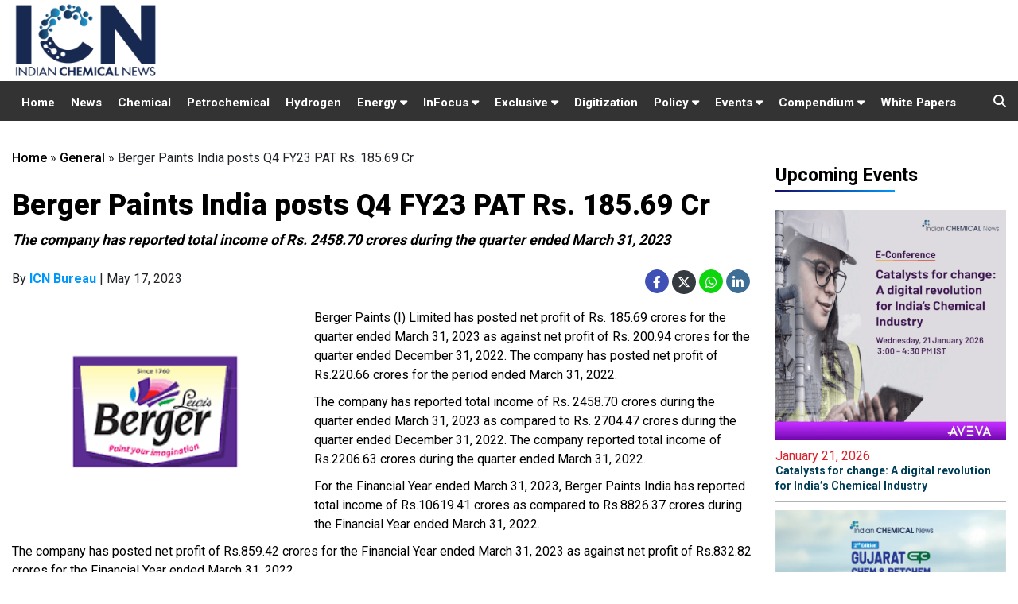

--- FILE ---
content_type: text/html; charset=UTF-8
request_url: https://www.indianchemicalnews.com/general/berger-paints-india-posts-q4-fy23-pat-rs-18569-cr-17482
body_size: 23783
content:
<!DOCTYPE html>
<html>
  <head>
    <meta charset="utf-8">
    <title>Berger Paints India posts Q4 FY23 PAT Rs. 185.69 Cr</title>
    <meta id="description" name="description" content="The company has reported total income of Rs. 2458.70 crores during the quarter ended March 31, 2023" />
    <meta id="keywords" name="keywords" content="Berger Paints India " />
	
    <link type="image/x-icon" href="/assets/img/favicon.png" rel="shortcut icon">
    
    <meta name="news_keywords" content="Berger Paints India "/>            
    
          <link rel="canonical" href="https://www.indianchemicalnews.com/general/berger-paints-india-posts-q4-fy23-pat-rs-18569-cr-17482" />
        
          <link rel="amphtml" href="https://www.indianchemicalnews.com/general/lite/berger-paints-india-posts-q4-fy23-pat-rs-18569-cr-17482" />
        
          <meta property="og:site_name" content="https://www.indianchemicalnews.com/" />
      <meta property="og:title" content="Berger Paints India posts Q4 FY23 PAT Rs. 185.69 Cr" />
      <meta property="og:description" content="The company has reported total income of Rs. 2458.70 crores during the quarter ended March 31, 2023" />
      <meta property="og:type" content="article" />
      <meta property="og:image" content="https://www.indianchemicalnews.com/public/uploads/news/2023/05/17482/berger_paints.png" />
      <meta property="og:url" content="https://www.indianchemicalnews.com/general/berger-paints-india-posts-q4-fy23-pat-rs-18569-cr-17482" />
    
      <meta name="twitter:card" content="summary_large_image">
      <meta name="twitter:site" content="@chemical_news">
      <meta name="twitter:creator" content="@chemical_news">
      <meta name="twitter:title" content="Berger Paints India posts Q4 FY23 PAT Rs. 185.69 Cr">
      <meta name="twitter:description" content="The company has reported total income of Rs. 2458.70 crores during the quarter ended March 31, 2023">
      <meta name="twitter:image" content="https://www.indianchemicalnews.com/public/uploads/news/2023/05/17482/berger_paints.png">
      
      
       
    <meta http-equiv="X-UA-Compatible" content="IE=edge">
    
    <!-- Mobile support -->
    <meta name="viewport" content="width=device-width, initial-scale=1.0">
    
    <!-- Material Design fonts -->
    <link href='https://fonts.googleapis.com/css?family=Open+Sans:400,600' rel='stylesheet' type='text/css'>
    <link href="https://fonts.googleapis.com/css2?family=Roboto:wght@400;500;700;900&display=swap" rel="stylesheet">
    
    <!-- Bootstrap Material Design -->
    <link rel="stylesheet" href="https://maxcdn.bootstrapcdn.com/bootstrap/4.5.2/css/bootstrap.min.css">
    
    <link rel="stylesheet" href="https://cdnjs.cloudflare.com/ajax/libs/font-awesome/5.14.0/css/all.min.css">
    <link rel="stylesheet" href="https://cdnjs.cloudflare.com/ajax/libs/font-awesome/6.4.2/css/all.min.css"> 
    <link href="/assets/css/style.css" rel="stylesheet">
	
    
    
    <script src="https://ajax.googleapis.com/ajax/libs/jquery/1.12.4/jquery.min.js"></script>
    <script src="https://maxcdn.bootstrapcdn.com/bootstrap/4.5.2/js/bootstrap.min.js"></script>

    <script async src="//ads.indianchemicalnews.com/www/delivery/asyncjs.php"></script>
	
	
	<!-- Global site tag (gtag.js) - Google Analytics -->
	<script async src="https://www.googletagmanager.com/gtag/js?id=UA-26263519-1"></script>
	<script>
	  window.dataLayer = window.dataLayer || [];
	  function gtag(){dataLayer.push(arguments);}
	  gtag('js', new Date());

	  gtag('config', 'UA-26263519-1');
	</script>
	<!-- Global site tag (gtag.js) - Google Analytics -->
	
		
	<script type="text/javascript">
    (function(c,l,a,r,i,t,y){
        c[a]=c[a]||function(){(c[a].q=c[a].q||[]).push(arguments)};
        t=l.createElement(r);t.async=1;t.src="https://www.clarity.ms/tag/"+i;
        y=l.getElementsByTagName(r)[0];y.parentNode.insertBefore(t,y);
    })(window, document, "clarity", "script", "g9ztenfadj");
	</script>

  </head>
  <body>
      <header class="header-fixed sticky-top">
      <div class="top container">
        <div class="row">
          <div class="col-12 col-sm-12 col-md-6  col-lg-4">
            <div class="logo">
              <a href="https://www.indianchemicalnews.com/"><img src="/assets/img/icn-logo (2).svg" class="img-responsive"></a>
            </div>
          </div>
		  
		 <div class="col-12 col-sm-12 col-md-6 col-lg-8 lbads">  
			<ins data-revive-zoneid="5" data-revive-id="5cfbb88b9cf2d54e2ca771060b965b11" ></ins>
		</div>
		</div>
        
      </div>
    
    
    <section class="navigation-sec py-0">
      <div class="container">
        <div class="row">
         <div class="col-lg-12 col-md-12">
            
            <nav class="navbar navbar-expand-lg navbar-light bg-light">
              <button class="navbar-toggler collapsed" type="button" data-toggle="collapse" data-target="#navbarSupportedContent" aria-controls="navbarSupportedContent" aria-expanded="false" aria-label="Toggle navigation">
                <span class="navbar-toggler-icon"></span>
              </button>
              
              <div id="navbarSupportedContent" class="navbar-collapse collapse" aria-expanded="false">
                <ul class="navbar-nav  top-nav">                                             
                  
                  <li class="nav-item "><a class="nav-link" href="https://www.indianchemicalnews.com/" class="active">Home</a></li>
                  <li class="nav-item "><a class="nav-link" href="https://www.indianchemicalnews.com/news/news_list">News</a></li>
                  <li class="nav-item "><a class="nav-link" href="https://www.indianchemicalnews.com/chemical">Chemical</a></li>
                  <li class="nav-item "><a class="nav-link" href="https://www.indianchemicalnews.com/petro-chemical">Petrochemical</a></li>
                 
                   

                  <li class="nav-item "><a class="nav-link" href="https://www.indianchemicalnews.com/hydrogen">Hydrogen</a></li>
                  
                  <li class="show-on-hover nav-item dropdown ">
                    
                    <a class="nav-link" href="#" aria-haspopup="true" aria-expanded="false">
                      Energy  <i class="fas fa-caret-down"></i>
                    </a> 
                    <div class="dropdown-menu navbar-dropdown" aria-labelledby="navbarDropdown">
                      <!--<a class="dropdown-item" href="https://www.indianchemicalnews.com/energy" >Hydrogen</a>-->                    
                      <a class="dropdown-item" href="https://www.indianchemicalnews.com/gas">Gas</a>
                      <a class="dropdown-item" href="https://www.indianchemicalnews.com/battery">Battery</a>
                      
                    </div>
                  </li>
				  
				  

<li class="show-on-hover nav-item dropdown ">
                    
                    <a class="nav-link" href="#" aria-haspopup="true" aria-expanded="false">
                      InFocus  <i class="fas fa-caret-down"></i>
                    </a> 
                    <div class="dropdown-menu navbar-dropdown" aria-labelledby="navbarDropdown">
                      <a class="dropdown-item" href="https://www.indianchemicalnews.com/sustainability" >Sustainability</a>                    
                      <a class="dropdown-item" href="https://www.indianchemicalnews.com/technology">Technology </a>
					  <a class="dropdown-item" href="https://www.indianchemicalnews.com/supply-chain ">Supply Chain  </a>
          			  <a class="dropdown-item" href="https://www.indianchemicalnews.com/electric-vehicles">Electric Vehicles</a>
            		</div>
                  </li>				  
				   <li class="show-on-hover nav-item dropdown ">
				   <a class="nav-link" href="#" sria-haspopup="true" aria-expanded="false">
					Exclusive <i class="fas fa-caret-down"></i>
				   </a>
				   <div class="dropdown-menu navbar-dropdown" aria-labelledby="navbarDropdown">
                      <a class="dropdown-item" href="https://www.indianchemicalnews.com/opinion" >Opinion</a>                    
                      <a class="dropdown-item" href="https://www.indianchemicalnews.com/interviews">Interview</a>
            		</div>
				   </li>
				   
                  <li class="nav-item "><a class="nav-link" href="https://www.indianchemicalnews.com/digitization">Digitization</a></li>
                 <!--  <li class="nav-item "><a class="nav-link" href="https://www.indianchemicalnews.com/start-ups">Start-up</a></li>         
                  <li class="nav-item "><a class="nav-link" href="https://www.indianchemicalnews.com/opinion">Opinion</a></li> -->

				 <li class="show-on-hover nav-item dropdown ">
				   <a class="nav-link" href="#" sria-haspopup="true" aria-expanded="false">
					Policy <i class="fas fa-caret-down"></i>
				   </a>
				   <div class="dropdown-menu navbar-dropdown" aria-labelledby="navbarDropdown">
                      <a class="dropdown-item" href="https://www.indianchemicalnews.com/regulatory" >Regulatory</a>                    
                      <a class="dropdown-item" href="https://www.indianchemicalnews.com/pcpir">PCPIR</a>
            	   </div>
				 </li>
                  
                 
                  
                  <li class="show-on-hover nav-item dropdown ">
                    
                    <a class="nav-link" id="conference" href="#" aria-haspopup="true" aria-expanded="false">
                      Events  <i class="fas fa-caret-down"></i>
                    </a> 
                    <div class="dropdown-menu navbar-dropdown" aria-labelledby="navbarDropdown">
                      <a class="dropdown-item" href="https://www.indianchemicalnews.com/webinarup" >Upcoming Events</a>                    
                      
                      <a class="dropdown-item" href="https://www.indianchemicalnews.com/webinarpast">Past Events</a>
                    </div>
                  </li>

                  <li class="show-on-hover nav-item dropdown ">
                    <a class="nav-link" id="conference" href="#" aria-haspopup="true" aria-expanded="false">
                      Compendium <i class="fas fa-caret-down"></i>
                    </a> 
                    <div class="dropdown-menu navbar-dropdown" aria-labelledby="navbarDropdown">

                      <a class="dropdown-item" target="_blank" href="https://www.indianchemicalnews.com/compendium-2026">CIO 2026</a>
                      <a class="dropdown-item" target="_blank" href="https://www.indianchemicalnews.com/hio-2026">HIO 2026</a>
                      <a class="dropdown-item" target="_blank" href="https://www.indianchemicalnews.com/compendium-2025">CIO 2025</a>
                      <a class="dropdown-item" target="_blank" href="https://www.indianchemicalnews.com/compendium-2024">CIO 2024</a>
                      <a class="dropdown-item" target="_blank" href="https://www.indianchemicalnews.com/compendium-2023">CIO 2023</a>
                      <a class="dropdown-item" target="_blank" href="https://www.indianchemicalnews.com/compendium-2022">CIO 2022</a>
                      <a class="dropdown-item" target="_blank" href="https://www.indianchemicalnews.com/compendium-2021" >CIO 2021</a>
                      
                    </div>
                  </li>

                 
                  <li class="nav-item "><a class="nav-link" target="_blank" href="https://www.indianchemicalnews.com/white_paper/white_paper_list">White Papers</a></li>  
                
                  
                </ul>
              </div>
            </nav>
              <div class="top-search-button">
                  <i class="fas fa-search top-search"></i>
                  <ul class="dropdown-menu1 pull-right search-panel" aria-labelledby="dropdownMenu3" x-placement="bottom-start" style="display: none;">
                    <li class="panel-outer">
                      <div class="form-container">
                        <form method="post" action="https://www.indianchemicalnews.com/search">
                          <div class="form-group">
                            <input type="search" name="search" value="" id="mysearch" placeholder="Search Here" required="">
                            <button type="submit"onclick="myFunction()" id="btnSubmit" class="search-btn"><span class="fa fa-search"></span></button>
                          </div>
                        </form>
                      </div>
                    </li>
                  </ul>
                </div>
          </div>         
          
        </div>
      </div>
    </section>
    
  </header>


<script>
    var url = $(".pos-vis").attr('src');
	//$(".pos-vis").attr('src', '');
    $("#video-pos").on('hide.bs.modal', function(){
       // $(".pos-vis").attr('src', '');
		$('.pos-vis')[0].pause();
    });
    $("#video-pos").on('show.bs.modal', function(){
		if($("#video-pos").is("visible")){
			console.log('visible');
			//$(".pos-vis").attr('src', url);
			$('.pos-vis')[0].play();
		}
			
    });
</script>


<style type="text/css" media="screen">
  /*--------- upcoming Event---------- */
  .upcoming-group {border-left: 5px solid #215379; padding: 13px 0 0 1px; margin: 25px 0 20px; overflow: auto; position: relative; background: #f5f5f5; clear: both; }
  .upcoming-group h3 {font-size: 16px; color: #000; margin-bottom: 8px; padding-left: 10px; }
  .upcoming-article {margin: 0 0 15px; float: left; width: 50%; padding: 0 10px; overflow: hidden; height: 70px; box-sizing: border-box; -moz-box-sizing: border-box; -webkit-box-sizing: border-box;}
  .upcoming-article .imgwrapper {width: 68px; height: 45px; margin: 0 10px 0 0; float: left; }
  .post-wrapper .post-text img {margin-bottom: 20px; margin-right: 15px; }
  .upcoming-article a h4{color: #000; font-size: 13px; line-height: 16px; margin-bottom: 0px; }
  .imgwrapper img {margin-bottom: 20px; margin-right: 15px; }
  .upcoming-more-btn a {padding: 4px 8px; border: 1px solid #045799; border-radius: 5px; font-size: 11px; color: #045799; } /*--------- upcoming Event---------- */
  .upcoming-more-btn a:hover {background:#045799; color: #fff; } 
  span.upcoming-date {font-size: 12px; }
  .detail-para p {
    margin-bottom: 10px;
  }

  /*--------- upcoming Event---------- */
</style>
<style type="text/css">
  .story-top-img {
    margin-bottom: 20px;
    float: left;
    margin-right: 20px;
  }
</style>
<div class="action-page-sec section-margin-top">
  <div class="container">
    <div class="row">

      <div class="col-md-12 col-lg-9 top-bread">


        <ol class="breadcrumb">
          <div class="breadcrumd xlarge"><a href="https://www.indianchemicalnews.com/">Home</a>  » <a href="https://www.indianchemicalnews.com/general">General</a>  » <span class='mb-breadcrumbs'>Berger Paints India posts Q4 FY23 PAT Rs. 185.69 Cr</span></div>
        
        </ol> 


        <div class="row">
         <div class="col-md-12">
          <div class=" Story-top-sec">
            <span class="story-top-title">General</span>
            <h2>Berger Paints India posts Q4 FY23 PAT Rs. 185.69 Cr</h2>
            <p>The company has reported total income of Rs. 2458.70 crores during the quarter ended March 31, 2023</p>

            
                  <div class="story-top-date">
                    <div class="story-social-detail">
                      <ul>
                     
                        <li>
                        By <b style="font-weight:700;color:#0097fd;">ICN Bureau</b> | May 17, 2023                        </li>

                          
                       </ul>
                     </div>

                     <div class="story-top-social">
                      <ul>
                        <li><a class="social-links" href="https://www.facebook.com/sharer/sharer.php?u=www.indianchemicalnews.com%2Fgeneral%2Fberger-paints-india-posts-q4-fy23-pat-rs-18569-cr-17482"><i class="fab fa-facebook-f bg-blue" aria-hidden="true"></i></a>
					<a class="social-links"  href="https://twitter.com/share?text=Berger+Paints+India+posts+Q4+FY23+PAT+Rs.+185.69+Cr&url=www.indianchemicalnews.com%2Fgeneral%2Fberger-paints-india-posts-q4-fy23-pat-rs-18569-cr-17482" ><i class="fa-brands fa-x-twitter bg-dark text-white" aria-hidden="true"></i></a>
				     <a class="social-links" href="https://web.whatsapp.com/send?text=www.indianchemicalnews.com/general/berger-paints-india-posts-q4-fy23-pat-rs-18569-cr-17482" ><i class="fab fa-whatsapp whatsapp"></i></a><a class="social-links" href="https://www.linkedin.com/sharing/share-offsite/?url=www.indianchemicalnews.com/general/berger-paints-india-posts-q4-fy23-pat-rs-18569-cr-17482" style="margin-left:4px;" ><i class="fab fa-linkedin-in linkedin " aria-hidden="true"></i></a></li>
                      </ul>
                    </div>
                    <!--   <div class="sharethis-inline-share-buttons"></div>  -->
                  </div>

                  
                              <div class="story-top-img detail-story-info">
                    <span>
                      <img src="https://www.indianchemicalnews.com/public/uploads/news/2023/05/17482/berger_paints.png" alt="" class="img-fluid">
                                          </span>
                                        
                  </div>
                </div>
                <div class="details-top-content details-auto">
                 <div class="detail-para "><p>Berger Paints (I) Limited has posted net profit of Rs. 185.69 crores for the quarter ended March 31, 2023 as against net profit of Rs. 200.94 crores for the quarter ended December 31, 2022. The company has posted net profit of Rs.220.66 crores for the period ended March 31, 2022.</p>
<p>The company has reported total income of Rs. 2458.70 crores during the quarter ended March 31, 2023 as compared to Rs. 2704.47 crores during the quarter ended December 31, 2022. The company reported total income of Rs.2206.63 crores during the quarter ended March 31, 2022.</p>
<p>For the Financial Year ended March 31, 2023, Berger Paints India has reported total income of Rs.10619.41 crores as compared to Rs.8826.37 crores during the Financial Year ended March 31, 2022.</p>
<p>The company has posted net profit of Rs.859.42 crores for the Financial Year ended March 31, 2023 as against net profit of Rs.832.82 crores for the Financial Year ended March 31, 2022.</p></div> <!--- stripslashes--->
                
              <!--    <p class="mt-3"><i>
                <a href="https://www.indianchemicalnews.com/webinar/reimagining-chemical-manufacturing-a-digital-sustainable-and-scalable-future-71" target="_blank">
                  Register Now to Attend E-Conference on <b style="color: #045e9f;">Reimagining Chemical Manufacturing: A Digital, Sustainable, and Scalable Future</b> on July 16 at 3:00 - 4:30 PM IST
                </a>
                </i></p> -->                       
               
               <!-- <p class="mt-3"><i>
                <a href="https://www.indianchemicalnews.com/chem-connect-2025/" target="_blank">
                  Register Now to Attend <b style="color: #045e9f;">Chem Connect 2025</b> on August 21<sup>th</sup>  2025, Novotel Mumbai International Airport
                </a>
                </i></p>   -->
                <div class="d-none">
                                            </div>



               </div>

               


               <div class="stry-tag-keywords">
                                  <ul>
                                         <li><a href="/search/Berger-Paints-India">Berger Paints India</a></li>
                     
                  </ul>
                              </div>

         <!-- <div id="fb-root"></div>
<script async defer crossorigin="anonymous" src="https://connect.facebook.net/en_GB/sdk.js#xfbml=1&version=v9.0&appId=129757557119763&autoLogAppEvents=1" nonce="utpaLFEx"></script>
<div class="fb-comments" data-href="https://developers.facebook.com/docs/plugins/comments#configurator" data-width="" data-numposts="1"></div>-->

          <!-- <section class="comment-box">
                    <div class="contact-form">
                      <div class="phone-head twitter-post-head mt-1">
                        <h1>0 Comments</h1>
                      </div>

                      <form method="post" id="sumitfrm_news_30570" action="" class="cmnt_box">
                        <div class="cmnt_text">
                          <div class="usr_view">
                            <img src="https://www.indianchemicalnews.com/assets/img/user.jpg">
                          </div>
                          <div class="usr_contnt">
                            <textarea aria-label="Add a comment" placeholder="Add a comment..."></textarea>

                          </div>
                        </div>

                      </form>
                      <div class="phone-head twitter-post-head">
                        <h1>LOGIN WITH</h1>
                      </div>

                      <div class="cmnt_text mb-20">           
                        <div class="usr_contnt">
                          <ul class="social fo mt10px mb20px news-social1">                 
                           <a href="https://en-gb.facebook.com/login/"> <li>
                              <span class="facebook-reg social-links">
                                <i class="fab fa-facebook"></i>
                                <span class="social-text">Facebook</span>
                              </span>
                            </li>
                            </a> 
                                  <li>
                                      <span class="gplus-reg social-links" id="googleSignIn">
                                        <i class="fab fa-google-plus"></i>
                                        <span class="social-text">Google Plus</span>
                                      </span>

                                  </li> 
                          </ul>
                        </div>
                      </div>
                    </div>
                  </section>    -->


                </div>

                 

                <div style="width:100%; text-align:center; margin-top:20px;">
                                      <ins data-revive-zoneid="13" data-revive-id="5cfbb88b9cf2d54e2ca771060b965b11"></ins>
                                  </div>

              </div>





              <div class="upcoming-group clearfix d-none"><h3>Upcoming Conferences</h3>
               
                 <div class="upcoming-article mediatypeimg" style="width:100%;">

                  <a href="https://www.indianchemicalnews.com/webinar/catalysts-for-change-a-digital-revolution-for-indias-chemical-industry-78" target="_blank"><h4>Catalysts for change: A digital revolution for India’s Chemical Industry</h4></a>

                  <!--       <span class="upcoming-date">December 15, 2020 @ 3:00 PM - 4:30 PM IST</span> -->

                  <span class="upcoming-date">January 21, 2026 </span>
                  <div class="upcoming-more-btn ">                   
                    <a href="https://www.indianchemicalnews.com/webinar/catalysts-for-change-a-digital-revolution-for-indias-chemical-industry-78" target="_blank">Register Now <i class="fas fa-chevron-right"></i></a>
                  </div>

                </div>

              
                 <div class="upcoming-article mediatypeimg" style="width:100%;">

                  <a href="https://www.indianchemicalnews.com/gcpc-2026/" target="_blank"><h4>Gujarat Chem & Petchem Conference 2026</h4></a>

                  <!--       <span class="upcoming-date">December 15, 2020 @ 3:00 PM - 4:30 PM IST</span> -->

                  <span class="upcoming-date">May 15, 2026 </span>
                  <div class="upcoming-more-btn ">                   
                    <a href="https://www.indianchemicalnews.com/gcpc-2026/" target="_blank">Register Now <i class="fas fa-chevron-right"></i></a>
                  </div>

                </div>

              
            </div>

                          <section class="most-views-sec section-margin-top">
                <div class="row" style="text-align:left;">
                  <div class="col-md-12" >
                   <div class="trend-title most-viewed">
                    <h1>Other Related stories</h1>
                  </div>
                </div>
              </div>


              <div class="row">
                 
                  <div class="col-md-4 col-lg-4"> 
                    <div class="card news-techno-card">
                      <a href="https://www.indianchemicalnews.com/general/briefs-himadri-speciality-chemical-and-rossari-biotech-28733"><img class="card-img-top" src="https://www.indianchemicalnews.com/public/thumbs/news/2025/12/28733/Rossari_Biotech_Limited_195_291.jpg" alt=""></a>
                      <div class="card-body">
                        <h5 class="card-title"><a href="https://www.indianchemicalnews.com/general/briefs-himadri-speciality-chemical-and-rossari-biotech-28733">Briefs: Himadri Speciality Chemical and Rossari Biotech</a></h5>
                        <!--  <p class="para-40">The Indian biotechnology industry is on the cusp of entering a new era.</p> -->
                      </div>
                    </div>
                  </div>
                 
                  <div class="col-md-4 col-lg-4"> 
                    <div class="card news-techno-card">
                      <a href="https://www.indianchemicalnews.com/general/upl-bags-the-best-patent-portfolio-award-at-cii-industrial-ip-awards-2025-28728"><img class="card-img-top" src="https://www.indianchemicalnews.com/public/thumbs/news/2025/12/28728/UPL_Logo_New__195_291.jpg" alt=""></a>
                      <div class="card-body">
                        <h5 class="card-title"><a href="https://www.indianchemicalnews.com/general/upl-bags-the-best-patent-portfolio-award-at-cii-industrial-ip-awards-2025-28728">UPL bags the ‘Best Patent Portfolio’ award at CII Industrial IP Awards 2025</a></h5>
                        <!--  <p class="para-40">The Indian biotechnology industry is on the cusp of entering a new era.</p> -->
                      </div>
                    </div>
                  </div>
                 
                  <div class="col-md-4 col-lg-4"> 
                    <div class="card news-techno-card">
                      <a href="https://www.indianchemicalnews.com/general/gre-renew-enertech-receives-in-principle-bse-sme-listing-approval-28729"><img class="card-img-top" src="https://www.indianchemicalnews.com/public/thumbs/news/2025/12/28729/GRE_Logo_195_291.png" alt=""></a>
                      <div class="card-body">
                        <h5 class="card-title"><a href="https://www.indianchemicalnews.com/general/gre-renew-enertech-receives-in-principle-bse-sme-listing-approval-28729">GRE Renew Enertech receives in-principle BSE SME listing approval</a></h5>
                        <!--  <p class="para-40">The Indian biotechnology industry is on the cusp of entering a new era.</p> -->
                      </div>
                    </div>
                  </div>
                              </div>

              <div class="row">
                <div class="col-md-12">
                 <div class="view-more mt-3"><a href="https://www.indianchemicalnews.com/general">View More <i class="fas fa-angle-double-right"></i></a></div>
               </div>
             </div>
           </section>
         

  <!--  <section class="most-views-sec section-margin-top">
     <div class="row">
        <div class="col-md-12">
		      <div class="trend-title most-viewed">  <h1>More from General</h1> </div>
      </div>
    </div>
    <div class="row">
      <div class="col-md-12 col-lg-12">
        <div class="row "> 
                      <div class="col-md-4 col-lg-4"> 
            <div class="card news-techno-card">
              <a href="https://www.indianchemicalnews.com/general/briefs-himadri-speciality-chemical-and-rossari-biotech-28733"><img class="card-img-top" src="https://www.indianchemicalnews.com/public/thumbs/news/2025/12/28733/Rossari_Biotech_Limited_190_291.jpg" alt="Briefs: Himadri Speciality Chemical and Rossari Biotech"></a>
              <div class="card-body">
                <h5 class="card-title"><a href="https://www.indianchemicalnews.com/general/briefs-himadri-speciality-chemical-and-rossari-biotech-28733"> Briefs: Himadri Speciality Chemical and Rossari Biotech</a></h5>
              </div>
            </div>
          </div>
                    <div class="col-md-4 col-lg-4"> 
            <div class="card news-techno-card">
              <a href="https://www.indianchemicalnews.com/general/upl-bags-the-best-patent-portfolio-award-at-cii-industrial-ip-awards-2025-28728"><img class="card-img-top" src="https://www.indianchemicalnews.com/public/thumbs/news/2025/12/28728/UPL_Logo_New__190_291.jpg" alt="UPL bags the ‘Best Patent Portfolio’ award at CII Industrial IP Awards 2025"></a>
              <div class="card-body">
                <h5 class="card-title"><a href="https://www.indianchemicalnews.com/general/upl-bags-the-best-patent-portfolio-award-at-cii-industrial-ip-awards-2025-28728"> UPL bags the ‘Best Patent Portfolio’ award at CII Industrial IP Awards 2025</a></h5>
              </div>
            </div>
          </div>
                    <div class="col-md-4 col-lg-4"> 
            <div class="card news-techno-card">
              <a href="https://www.indianchemicalnews.com/general/gre-renew-enertech-receives-in-principle-bse-sme-listing-approval-28729"><img class="card-img-top" src="https://www.indianchemicalnews.com/public/thumbs/news/2025/12/28729/GRE_Logo_190_291.png" alt="GRE Renew Enertech receives in-principle BSE SME listing approval"></a>
              <div class="card-body">
                <h5 class="card-title"><a href="https://www.indianchemicalnews.com/general/gre-renew-enertech-receives-in-principle-bse-sme-listing-approval-28729"> GRE Renew Enertech receives in-principle BSE SME listing approval</a></h5>
              </div>
            </div>
          </div>
                  </div>
      </div>
    </div>
<div class="row">
  <div class="col-md-12">
     <div class="view-more mt-3"><a href="https://www.indianchemicalnews.com/general">View More <i class="fas fa-angle-double-right"></i></a></div>
  </div>
</div>
</section>     -->  


<section class="most-views-sec section-margin-top">
  <div class="row">
    <div class=" col-lg-6">
      <div class="trend-title">
        <h1 class="op-margin"><a href="https://www.indianchemicalnews.com/interviews">Interviews</a></h1>
      </div>
      <div class="features-head">

                          <div class="videos-post-sec">
                    <div class="featured-border">
                      <div class="video-post video-img">
                        <a href="https://www.indianchemicalnews.com/interviews/planning-to-expand-st-clusters-initiative-from-the-current-eight-to-25-clusters-within-three-years-dr-vishal-choudhary-scientist-f-office-of-the-principal-scientific-adviser-to-the-govt-of-india-545"><img src="https://www.indianchemicalnews.com/public/uploads/video/2025/545/Dr__Vishal_Choudhary.png" alt="Planning t" class="img-fluid video-large"></a>
                      </div>
                      <div class="video-post-content">
                        <div class="softwre-apps-head">
                          <h5><a href="https://www.indianchemicalnews.com/interviews/planning-to-expand-st-clusters-initiative-from-the-current-eight-to-25-clusters-within-three-years-dr-vishal-choudhary-scientist-f-office-of-the-principal-scientific-adviser-to-the-govt-of-india-545">Planning to expand S&T Clusters initiative from the current eight to 25 clusters within three years: Dr. Vishal Choudhary, Scientist-F, Office of the Principal Scientific Adviser to the Govt. of India</a></h5>
                          <!---span class="inter-view-title-name"></?php echo $videodata->speaker; ?></span>
                            <span class="designation-name"></?php echo $videodata->speaker_role; ?></span--->
                          </div>
                        </div>
                        <div class="clear"></div>
                      </div>
                    </div>
                                    <div class="videos-post-sec">
                    <div class="featured-border">
                      <div class="video-post video-img">
                        <a href="https://www.indianchemicalnews.com/interviews/evolving-from-a-manufacturer-to-strategic-supply-chain-partner-for-multinational-originators-vishal-thakkar-deputy-cfo-anupam-rasayan-india-544"><img src="https://www.indianchemicalnews.com/public/uploads/video/2025/544/Vishal_Thakkar_DeputyCFO_AnupamRasayan.jpg" alt="Evolving f" class="img-fluid video-large"></a>
                      </div>
                      <div class="video-post-content">
                        <div class="softwre-apps-head">
                          <h5><a href="https://www.indianchemicalnews.com/interviews/evolving-from-a-manufacturer-to-strategic-supply-chain-partner-for-multinational-originators-vishal-thakkar-deputy-cfo-anupam-rasayan-india-544">Evolving from a manufacturer to strategic supply chain partner for multinational originators: Vishal Thakkar, Deputy CFO, Anupam Rasayan India</a></h5>
                          <!---span class="inter-view-title-name"></?php echo $videodata->speaker; ?></span>
                            <span class="designation-name"></?php echo $videodata->speaker_role; ?></span--->
                          </div>
                        </div>
                        <div class="clear"></div>
                      </div>
                    </div>
                                    <div class="videos-post-sec">
                    <div class="featured-border">
                      <div class="video-post video-img">
                        <a href="https://www.indianchemicalnews.com/interviews/exploring-advanced-materials-and-performance-additives-for-a-cleaner-planet-aamer-ahmed-farid-managing-director-ducol-organics-colours-543"><img src="https://www.indianchemicalnews.com/public/uploads/video/2025/543/Aamer_Ahmed_Farid.jpg" alt="Exploring " class="img-fluid video-large"></a>
                      </div>
                      <div class="video-post-content">
                        <div class="softwre-apps-head">
                          <h5><a href="https://www.indianchemicalnews.com/interviews/exploring-advanced-materials-and-performance-additives-for-a-cleaner-planet-aamer-ahmed-farid-managing-director-ducol-organics-colours-543">Exploring advanced materials and performance additives for a cleaner planet: Aamer Ahmed Farid, Managing Director, Ducol Organics & Colours</a></h5>
                          <!---span class="inter-view-title-name"></?php echo $videodata->speaker; ?></span>
                            <span class="designation-name"></?php echo $videodata->speaker_role; ?></span--->
                          </div>
                        </div>
                        <div class="clear"></div>
                      </div>
                    </div>
                                  </div>  

                <div class="view-more"><a href="https://www.indianchemicalnews.com/interviews">View More <i class="fas fa-angle-double-right"></i></a></div>
              </div> 

              <div class=" col-lg-6">
                <div class="trend-title">
                  <h1 class="op-margin"><a href="https://www.indianchemicalnews.com/people">People</a></h1>
                </div>
                <div class="opinions-head">
                                    <div class="videos-post-sec">
                    <div class="featured-border">
                      <div class="video-post video-img">
                        <a href="https://www.indianchemicalnews.com/people/syensqo-mourns-sudden-death-of-executive-leader-herve-tiberghien-28749"><img src="https://www.indianchemicalnews.com/public/uploads/news/2025/12/28749/Syensqo1.jpg" class="img-fluid" alt="Syensqo mourns sudden death of executive leader Herve Tiberghien"></a>
                      </div>

                      <div class="video-post-content">
                        <div class="softwre-apps-head">
                          <span></span>
                          <h5><a href="https://www.indianchemicalnews.com/people/syensqo-mourns-sudden-death-of-executive-leader-herve-tiberghien-28749">Syensqo mourns sudden death of executive leader Herve Tiberghien</a></h5>
                          <span class="inter-view-title-name"></span>
                          <span class="designation-name"></span>
                        </div>
                      </div>
                      <div class="clear"></div>
                    </div>
                  </div>
                                  <div class="videos-post-sec">
                    <div class="featured-border">
                      <div class="video-post video-img">
                        <a href="https://www.indianchemicalnews.com/people/milan-sadhukhan-appointed-md-of-linde-india-28731"><img src="https://www.indianchemicalnews.com/public/uploads/news/2025/12/28731/Milan_Sadhukhan.jpg" class="img-fluid" alt="Milan Sadhukhan appointed MD of Linde India"></a>
                      </div>

                      <div class="video-post-content">
                        <div class="softwre-apps-head">
                          <span></span>
                          <h5><a href="https://www.indianchemicalnews.com/people/milan-sadhukhan-appointed-md-of-linde-india-28731">Milan Sadhukhan appointed MD of Linde India</a></h5>
                          <span class="inter-view-title-name"></span>
                          <span class="designation-name"></span>
                        </div>
                      </div>
                      <div class="clear"></div>
                    </div>
                  </div>
                                  <div class="videos-post-sec">
                    <div class="featured-border">
                      <div class="video-post video-img">
                        <a href="https://www.indianchemicalnews.com/people/huntsman-appoints-amy-smedley-as-evp-general-counsel-secretary-28743"><img src="https://www.indianchemicalnews.com/public/uploads/news/2025/12/28743/Amy_Smedley.jpg" class="img-fluid" alt="Huntsman appoints Amy Smedley as EVP, General Counsel & Secretary"></a>
                      </div>

                      <div class="video-post-content">
                        <div class="softwre-apps-head">
                          <span></span>
                          <h5><a href="https://www.indianchemicalnews.com/people/huntsman-appoints-amy-smedley-as-evp-general-counsel-secretary-28743">Huntsman appoints Amy Smedley as EVP, General Counsel & Secretary</a></h5>
                          <span class="inter-view-title-name"></span>
                          <span class="designation-name"></span>
                        </div>
                      </div>
                      <div class="clear"></div>
                    </div>
                  </div>
                
              </div>
              <div class="view-more"><a href="https://www.indianchemicalnews.com/people">View More <i class="fas fa-angle-double-right"></i></a></div>    
            </div>
          </div>
        </section>






<section class="most-views-sec section-margin-top">
<div class="row">
    <div class="col-md-12">
     <div class="trend-title most-viewed">
      <h1>Startups</h1>
    </div>
  </div>
</div>
      <div class="row "> 
                <div class="col-md-4 col-lg-4"> 
          <div class="card news-techno-card">
            <a href="https://www.indianchemicalnews.com/start-ups/capital-a-backs-indias-quintrans-with-750k-pre-seed-to-drive-homegrown-industrial-automation-28595"><img class="card-img-top" src="https://www.indianchemicalnews.com/public/thumbs/news/2025/12/28595/Automation1_195_291.jpg" alt="Capital-A backs India’s Quintrans with $750K pre-seed to drive homegrown industrial automation"></a>
            <div class="card-body">
              <h5 class="card-title"><a href="https://www.indianchemicalnews.com/start-ups/capital-a-backs-indias-quintrans-with-750k-pre-seed-to-drive-homegrown-industrial-automation-28595">Capital-A backs India’s Quintrans with $750K pre-seed to drive homegrown industrial automation</a></h5>
             <!--  <p class="para-40">Quintrans is developing advanced electromagnetic and electromechanical components</p> -->
            </div>
          </div>
        </div>
              <div class="col-md-4 col-lg-4"> 
          <div class="card news-techno-card">
            <a href="https://www.indianchemicalnews.com/start-ups/bpcl-named-among-worlds-top-100-corporate-startup-stars-28473"><img class="card-img-top" src="https://www.indianchemicalnews.com/public/thumbs/news/2025/12/28473/BPCL_Startups_195_291.jpg" alt="BPCL named among world’s top 100 Corporate Startup Stars"></a>
            <div class="card-body">
              <h5 class="card-title"><a href="https://www.indianchemicalnews.com/start-ups/bpcl-named-among-worlds-top-100-corporate-startup-stars-28473">BPCL named among world’s top 100 Corporate Startup Stars</a></h5>
             <!--  <p class="para-40">BPCL launched the BPCL Ankur Fund, which enables strategic investments in startups by providing equity funding</p> -->
            </div>
          </div>
        </div>
              <div class="col-md-4 col-lg-4"> 
          <div class="card news-techno-card">
            <a href="https://www.indianchemicalnews.com/start-ups/addis-energy-raises-83-million-for-ammonia-production-28446"><img class="card-img-top" src="https://www.indianchemicalnews.com/public/thumbs/news/2025/12/28446/Addis_Energy_195_291.jpg" alt="Addis Energy raises $8.3 million for ammonia production"></a>
            <div class="card-body">
              <h5 class="card-title"><a href="https://www.indianchemicalnews.com/start-ups/addis-energy-raises-83-million-for-ammonia-production-28446">Addis Energy raises $8.3 million for ammonia production</a></h5>
             <!--  <p class="para-40">The funding will advance Addis Energy’s AI-driven lab of chemical reactors</p> -->
            </div>
          </div>
        </div>
            </div>

      <div class="row">
        <div class="col-md-12">
           <div class="view-more mt-3"><a href="https://www.indianchemicalnews.com/start-ups">View More <i class="fas fa-angle-double-right"></i></a></div>
        </div>
      </div>

</section>
<!-- Chemical -->
 <section class="most-views-sec ">
  <div class="row">
    <div class="col-md-12">
     <div class="trend-title most-viewed">
      <h1>Chemical</h1>
    </div>
  </div>
</div>
<div class="row "> 
        <div class="col-md-4 col-lg-4"> 
      <div class="card news-techno-card">
        <a href="https://www.indianchemicalnews.com/chemical/german-subsidiaries-of-domo-chemicals-file-for-insolvency-28747"><img class="card-img-top" src="https://www.indianchemicalnews.com/public/thumbs/news/2025/12/28747/DOMO_Chemicals,_Leuna_site_195_291.jpg" alt="German subsidiaries of DOMO Chemicals file for insolvency"></a>
        <div class="card-body">
          <h5 class="card-title"><a href="https://www.indianchemicalnews.com/chemical/german-subsidiaries-of-domo-chemicals-file-for-insolvency-28747">German subsidiaries of DOMO Chemicals file for insolvency</a></h5>
          <!-- <p class="para-40">The subsidiaries have suffered from years of "persistently weak demand" within the European chemical sector, affecting order volumes</p> -->
        </div>
      </div>
    </div>
      <div class="col-md-4 col-lg-4"> 
      <div class="card news-techno-card">
        <a href="https://www.indianchemicalnews.com/chemical/corteva-hexagon-bio-launch-multi-million-dollar-jv-to-fast-track-nature-inspired-crop-protection-28719"><img class="card-img-top" src="https://www.indianchemicalnews.com/public/thumbs/news/2025/12/28719/Corteva_195_291.jpg" alt="Corteva, Hexagon Bio launch multi-million-dollar JV to fast-track nature-inspired crop protection"></a>
        <div class="card-body">
          <h5 class="card-title"><a href="https://www.indianchemicalnews.com/chemical/corteva-hexagon-bio-launch-multi-million-dollar-jv-to-fast-track-nature-inspired-crop-protection-28719">Corteva, Hexagon Bio launch multi-million-dollar JV to fast-track nature-inspired crop protection</a></h5>
          <!-- <p class="para-40">The collaboration combines Corteva’s billion-dollar, nature-inspired crop protection franchises and its expertise in bacterial natural products with Hexagon Bio’s advanced discovery platform</p> -->
        </div>
      </div>
    </div>
      <div class="col-md-4 col-lg-4"> 
      <div class="card news-techno-card">
        <a href="https://www.indianchemicalnews.com/chemical/bayer-launches-new-insecticide-promising-fast-extended-flea-beetle-control-in-canola-28721"><img class="card-img-top" src="https://www.indianchemicalnews.com/public/thumbs/news/2025/12/28721/Bayer_Crop_Science_195_291.jpg" alt="Bayer launches new insecticide promising fast, extended flea beetle control in canola"></a>
        <div class="card-body">
          <h5 class="card-title"><a href="https://www.indianchemicalnews.com/chemical/bayer-launches-new-insecticide-promising-fast-extended-flea-beetle-control-in-canola-28721">Bayer launches new insecticide promising fast, extended flea beetle control in canola</a></h5>
          <!-- <p class="para-40">The product combines two active ingredients — deltamethrin and flupyradifurone — delivering dual modes of action designed to provide rapid knockdown and extended protection</p> -->
        </div>
      </div>
    </div>
  </div>

<div class="row">
  <div class="col-md-12">
     <div class="view-more mt-3"><a href="https://www.indianchemicalnews.com/chemical">View More <i class="fas fa-angle-double-right"></i></a></div>
  </div>
</div>

</section>
<!-- petrochemical -->
 <section class="most-views-sec">
  <div class="row">
    <div class="col-md-12">
     <div class="trend-title most-viewed">
      <h1>Petrochemical</h1>
    </div>
  </div>
</div>
<div class="row "> 
        <div class="col-md-4 col-lg-4"> 
      <div class="card news-techno-card">
        <a href="https://www.indianchemicalnews.com/petro-chemical/indias-petrochemical-industry-faces-import-pressure-amid-capacity-expansion-plans-28738"><img class="card-img-top" src="https://www.indianchemicalnews.com/public/thumbs/news/2025/12/28738/Petchem_for_news__195_291.jpg" alt="India’s petrochemical industry 'faces import pressure amid capacity expansion plans'"></a>
        <div class="card-body">
          <h5 class="card-title"><a href="https://www.indianchemicalnews.com/petro-chemical/indias-petrochemical-industry-faces-import-pressure-amid-capacity-expansion-plans-28738">India’s petrochemical industry 'faces import pressure amid capacity expansion plans'</a></h5>
         <!--  <p class="para-40">Polypropylene capacity alone is expected to rise 1.8x between FY25–FY30, outpacing projected demand growth of 1.4x and potentially eliminating import dependence by FY30</p> -->
        </div>
      </div>
    </div>
      <div class="col-md-4 col-lg-4"> 
      <div class="card news-techno-card">
        <a href="https://www.indianchemicalnews.com/petro-chemical/bp-to-sell-65-stake-in-castrol-to-stonepeak-for-101-billion-28692"><img class="card-img-top" src="https://www.indianchemicalnews.com/public/thumbs/news/2025/12/28692/bp_195_291.jpg" alt="bp to sell 65% stake in Castrol to Stonepeak for $10.1 billion"></a>
        <div class="card-body">
          <h5 class="card-title"><a href="https://www.indianchemicalnews.com/petro-chemical/bp-to-sell-65-stake-in-castrol-to-stonepeak-for-101-billion-28692">bp to sell 65% stake in Castrol to Stonepeak for $10.1 billion</a></h5>
         <!--  <p class="para-40">The deal is expected to generate approximately $6.0 billion in net proceeds for bp</p> -->
        </div>
      </div>
    </div>
      <div class="col-md-4 col-lg-4"> 
      <div class="card news-techno-card">
        <a href="https://www.indianchemicalnews.com/petro-chemical/hmel-to-invest-rs-2600-crore-for-polypropylene-downstream-fine-chemical-projects-28678"><img class="card-img-top" src="https://www.indianchemicalnews.com/public/thumbs/news/2025/12/28678/HMEL_Bhatinda_Refinery_195_291.jpg" alt="HMEL to invest Rs. 2,600 crore for polypropylene downstream, fine chemical projects"></a>
        <div class="card-body">
          <h5 class="card-title"><a href="https://www.indianchemicalnews.com/petro-chemical/hmel-to-invest-rs-2600-crore-for-polypropylene-downstream-fine-chemical-projects-28678">HMEL to invest Rs. 2,600 crore for polypropylene downstream, fine chemical projects</a></h5>
         <!--  <p class="para-40">The refinery currently fulfills approximately 14% of India's polypropylene demand</p> -->
        </div>
      </div>
    </div>
  </div>
 <div class="row">
  <div class="col-md-12">
     <div class="view-more mt-3"><a href="https://www.indianchemicalnews.com/petro-chemical">View More <i class="fas fa-angle-double-right"></i></a></div>
  </div>
</div>

</section>
   
 <section class="most-views-sec">
  <div class="row">
    <div class="col-md-12">
     <div class="trend-title most-viewed xv">
      <h1>Energy</h1>
    </div>
  </div>
</div>
<div class="row "> 
                <div class="col-md-4 col-lg-4"> 
          <div class="card news-techno-card">
            <a href="https://www.indianchemicalnews.com/gas/petronas-to-supply-1-mmtpa-of-lng-to-cnooc-28709"><img class="card-img-top" src="https://www.indianchemicalnews.com/public/thumbs/news/2025/12/28709/Petronas_195_291.jpg" alt="Petronas to supply 1 mmtpa of LNG to CNOOC"></a>
            <div class="card-body">
              <h5 class="card-title"><a href="https://www.indianchemicalnews.com/gas/petronas-to-supply-1-mmtpa-of-lng-to-cnooc-28709">Petronas to supply 1 mmtpa of LNG to CNOOC</a></h5>
             <!--  <p class="para-40">Long-term deal supports China’s Dual Carbon ambitions and reinforces PETRONAS’s role as a reliable LNG partner in Asia
</p> -->
            </div>
          </div>
        </div>
              <div class="col-md-4 col-lg-4"> 
          <div class="card news-techno-card">
            <a href="https://www.indianchemicalnews.com/gas/qatarenergy-signs-long-term-helium-supply-agreement-with-buzwair-28589"><img class="card-img-top" src="https://www.indianchemicalnews.com/public/thumbs/news/2025/12/28589/Qatarenergy_195_291.jpg" alt="QatarEnergy signs long-term helium supply agreement with Buzwair"></a>
            <div class="card-body">
              <h5 class="card-title"><a href="https://www.indianchemicalnews.com/gas/qatarenergy-signs-long-term-helium-supply-agreement-with-buzwair-28589">QatarEnergy signs long-term helium supply agreement with Buzwair</a></h5>
             <!--  <p class="para-40">Buzwair has built a strong reputation in the helium industry</p> -->
            </div>
          </div>
        </div>
              <div class="col-md-4 col-lg-4"> 
          <div class="card news-techno-card">
            <a href="https://www.indianchemicalnews.com/gas/europes-biogas-sector-shows-growth-but-faces-regulatory-hurdles-eba-warns-28559"><img class="card-img-top" src="https://www.indianchemicalnews.com/public/thumbs/news/2025/12/28559/European_Biogas_Association_195_291.png" alt="Europe’s biogas sector shows growth but faces regulatory hurdles, EBA warns"></a>
            <div class="card-body">
              <h5 class="card-title"><a href="https://www.indianchemicalnews.com/gas/europes-biogas-sector-shows-growth-but-faces-regulatory-hurdles-eba-warns-28559">Europe’s biogas sector shows growth but faces regulatory hurdles, EBA warns</a></h5>
             <!--  <p class="para-40">Europe ended 2024 with 1,620 biomethane-producing facilities, 111 more than the previous year</p> -->
            </div>
          </div>
        </div>
            </div>
       <div class="row">
        <div class="col-md-12">
           <div class="view-more mt-3"><a href="https://www.indianchemicalnews.com/gas">View More <i class="fas fa-angle-double-right"></i></a></div>
        </div>
      </div>
</section>
<!-- digitization -->
 <section class="most-views-sec">
  <div class="row">
    <div class="col-md-12">
     <div class="trend-title most-viewed">
      <h1>Digitization</h1>
    </div>
  </div>
</div>
 <div class="row "> 
                <div class="col-md-4 col-lg-4"> 
          <div class="card news-techno-card">
            <a href="https://www.indianchemicalnews.com/digitization/borealis-hits-digital-milestone-with-global-rollout-of-borstar-digital-twin-28636"><img class="card-img-top" src="https://www.indianchemicalnews.com/public/thumbs/news/2025/12/28636/Borstar_Digital_Twin_195_291.jpg" alt="Borealis hits digital milestone with global rollout of Borstar Digital Twin"></a>
            <div class="card-body">
              <h5 class="card-title"><a href="https://www.indianchemicalnews.com/digitization/borealis-hits-digital-milestone-with-global-rollout-of-borstar-digital-twin-28636">Borealis hits digital milestone with global rollout of Borstar Digital Twin</a></h5>
             <!--  <p class="para-40">The Borstar Digital Twin program leverages the company’s proprietary Borstar technology for polyethylene and polypropylene production to maximize plant efficiency</p> -->
            </div>
          </div>
        </div>
              <div class="col-md-4 col-lg-4"> 
          <div class="card news-techno-card">
            <a href="https://www.indianchemicalnews.com/digitization/seeq-named-front-runner-in-inaugural-industrial-ai-analytics-rankings-28592"><img class="card-img-top" src="https://www.indianchemicalnews.com/public/thumbs/news/2025/12/28592/Seeq-LNS_AIA_SSM_2025_image_195_291.png" alt="Seeq named front runner in inaugural Industrial AI Analytics rankings"></a>
            <div class="card-body">
              <h5 class="card-title"><a href="https://www.indianchemicalnews.com/digitization/seeq-named-front-runner-in-inaugural-industrial-ai-analytics-rankings-28592">Seeq named front runner in inaugural Industrial AI Analytics rankings</a></h5>
             <!--  <p class="para-40">The report praised Seeq’s comprehensive data connectivity and contextualization capabilities</p> -->
            </div>
          </div>
        </div>
              <div class="col-md-4 col-lg-4"> 
          <div class="card news-techno-card">
            <a href="https://www.indianchemicalnews.com/digitization/siemens-targets-manufacturing-labour-crisis-with-scalable-digital-toolkit-for-smbs-28593"><img class="card-img-top" src="https://www.indianchemicalnews.com/public/thumbs/news/2025/12/28593/Siemens-SMB_Production_Optimization_195_291.jpg" alt="Siemens targets manufacturing labour crisis with scalable digital toolkit for SMBs"></a>
            <div class="card-body">
              <h5 class="card-title"><a href="https://www.indianchemicalnews.com/digitization/siemens-targets-manufacturing-labour-crisis-with-scalable-digital-toolkit-for-smbs-28593">Siemens targets manufacturing labour crisis with scalable digital toolkit for SMBs</a></h5>
             <!--  <p class="para-40">The industrial sector is projected to face 1.9 million unfilled jobs by 2032, according to Deloitte</p> -->
            </div>
          </div>
        </div>
            </div>

      <div class="row">
        <div class="col-md-12">
           <div class="view-more mt-3"><a href="https://www.indianchemicalnews.com/digitization">View More <i class="fas fa-angle-double-right"></i></a></div>
        </div>
      </div>

</section>
 <style>
.white_hover:hover{color:#183d7e;}
   @media (min-width: 991.98px){

        .subscribe{
          background: #333333;
    color: #ecf0f1;
    padding: 25px 15px 1px;
    width: 300px;
    text-align: center;
    margin: 20px auto 8px;
    position: relative;
    font-family: sans-serif;
    box-shadow: 0 2px 8px rgba(0, 0, 0, 0.1);
        }
      }

      @media (max-width: 767.98px){

.subscribe{
  background: #333333;
color: #ecf0f1;
padding: 25px 15px 1px;
width: 340px;
text-align: center;
margin: 20px auto 8px;
position: relative;
font-family: sans-serif;
box-shadow: 0 2px 8px rgba(0, 0, 0, 0.1);
}
}
</style>
</div>
<div class="col-md-12 col-lg-3">




  <div class="l-no-pad"> 
  	<div class="widget-news mb-20">
    	<ins data-revive-zoneid="1" data-revive-id="5cfbb88b9cf2d54e2ca771060b965b11"></ins>
    	</div>
  </div>

<div class="l-no-pad">
  <div class="widget-news mb-20">
	<ins data-revive-zoneid="2" data-revive-id="5cfbb88b9cf2d54e2ca771060b965b11"></ins>
  </div>
</div>




  



<div class="trend-title">
 	<a href="https://www.indianchemicalnews.com/webinarup"><h1>Upcoming Events</h1></a>
</div>
  
<div class="upcoming-webinar-card">

    <a href="https://www.indianchemicalnews.com/webinar/catalysts-for-change-a-digital-revolution-for-indias-chemical-industry-78" target="_blank" class="upcoming-webinar-title" target="_blank"><img src="https://www.indianchemicalnews.com/public/uploads/webinar/78/f7b9a2ca171ad7888ff93c331479cbae.gif" class="img-fluid"></a>
  	<a href="https://www.indianchemicalnews.com/webinar/catalysts-for-change-a-digital-revolution-for-indias-chemical-industry-78" target="_blank" style="padding-top: 10px; font-size: 14px; line-height: 19px;" class="upcoming-webinar-title" target="_blank"><span class="upcoming-webinar-date">January 21, 2026 </span>Catalysts for change: A digital revolution for India’s Chemical Industry</a>
</div>


<div class="upcoming-webinar-card">

    <a href="https://www.indianchemicalnews.com/gcpc-2026/" target="_blank" class="upcoming-webinar-title" target="_blank"><img src="https://www.indianchemicalnews.com/public/uploads/webinar/77/866d0f1e9a1b2118d106ae54d4344fa9.jpg" class="img-fluid"></a>
  	<a href="https://www.indianchemicalnews.com/gcpc-2026/" target="_blank" style="padding-top: 10px; font-size: 14px; line-height: 19px;" class="upcoming-webinar-title" target="_blank"><span class="upcoming-webinar-date">May 15, 2026 </span>Gujarat Chem & Petchem Conference 2026</a>
</div>

<!--<div class="upcoming-webinar-card">
  <span class="upcoming-webinar-date">October 07-8, 2021</span>
  <a href="https://www.indianchemicalnews.com/nextgen-chemical-and-petrochemical-summit-2021" target="_blank" class="upcoming-webinar-title">NextGen Chemical & Petrochemical Summit 2021</a>
</div> -->


  

<!--    -->

<!---    white paper---->
<div class="trend-title">
  <a href="https://www.indianchemicalnews.com/white_paper/white_paper_list" target="_blank"><h1 class="mt-3">White Papers</h1></a>
</div>
  
<div class="upcoming-webinar-card">
<!-- <span class="upcoming-webinar-date">May 15, 2026 </span> -->
  
   <a href="https://www.indianchemicalnews.com/public/uploads/white_paper_file/Lubrizon-advertorial_251216_152705.pdf" target="_blank"><p class="white_hover upcoming-webinar-title " >From Policy To Performance: How Lubrizol Additives Supports India's Accelerated E20 Journey</p></a>
 
</div>


<div class="upcoming-webinar-card">
<!-- <span class="upcoming-webinar-date">May 15, 2026 </span> -->
  
   <a href="https://www.indianchemicalnews.com/public/uploads/white_paper_file/Natco_Pharma_looks_to_streamline_development.pdf" target="_blank"><p class="white_hover upcoming-webinar-title " >Natco Pharma – Accelerating Regulatory Readiness with Revvity Signals</p></a>
 
</div>


<div class="upcoming-webinar-card">
<!-- <span class="upcoming-webinar-date">May 15, 2026 </span> -->
  
   <a href="https://www.indianchemicalnews.com/white_paper/white_paper_details/catalyzing-smart-growth-with-industrial-intelligence-19" target="_blank"><p class="white_hover upcoming-webinar-title " >Catalyzing Smart Growth with Industrial Intelligence</p></a>
 
</div>


<div class="upcoming-webinar-card">
<!-- <span class="upcoming-webinar-date">May 15, 2026 </span> -->
  
   <a href="https://www.indianchemicalnews.com/public/uploads/white_paper_file/rs-white-paper-sprint-to-summit-unlocking-lab-efficiency_1.pdf" target="_blank"><p class="white_hover upcoming-webinar-title " >The Sprint to the Summit: Unlocking Lab Efficiency through Digital Transformation</p></a>
 
</div>


<div class="upcoming-webinar-card">
<!-- <span class="upcoming-webinar-date">May 15, 2026 </span> -->
  
   <a href="https://www.indianchemicalnews.com/white_paper/white_paper_details/forbes-marshall-need-for-ongoing-improvement-optimisation-and-sustenance-16" target="_blank"><p class="white_hover upcoming-webinar-title " >Forbes Marshall - Need For Ongoing Improvement, Optimisation And Sustenance</p></a>
 
</div>


<div class="upcoming-webinar-card">
<!-- <span class="upcoming-webinar-date">May 15, 2026 </span> -->
  
   <a href="https://www.indianchemicalnews.com/white_paper/white_paper_details/delivering-on-the-promise-of-prescriptive-maintenance-15" target="_blank"><p class="white_hover upcoming-webinar-title " >Delivering on the Promise of Prescriptive Maintenance</p></a>
 
</div>


<div class="upcoming-webinar-card">
<!-- <span class="upcoming-webinar-date">May 15, 2026 </span> -->
  
   <a href="https://www.indianchemicalnews.com/public/uploads/white_paper_file/PTC_Whitepaper_-_Other_Distribution.pdf" target="_blank"><p class="white_hover upcoming-webinar-title " >Moving from Manual to Engineered Palletization</p></a>
 
</div>


<div class="upcoming-webinar-card">
<!-- <span class="upcoming-webinar-date">May 15, 2026 </span> -->
  
   <a href="https://www.indianchemicalnews.com/white_paper/white_paper_details/the-sprint-to-the-summit-unlocking-lab-efficiency-through-digital-transformation-6" target="_blank"><p class="white_hover upcoming-webinar-title " >The Sprint to the Summit: Unlocking Lab Efficiency through Digital Transformation</p></a>
 
</div>


<div class="upcoming-webinar-card">
<!-- <span class="upcoming-webinar-date">May 15, 2026 </span> -->
  
   <a href="https://www.indianchemicalnews.com/white_paper/white_paper_details/the-guiding-role-of-fluidized-and-spouted-bed-technologies-in-particle-building-processes-5" target="_blank"><p class="white_hover upcoming-webinar-title " >The guiding role of fluidized and spouted bed technologies in particle building processes</p></a>
 
</div>

 

<div class="l-no-pad"> 
  <div class="widget-news mb-20">
     	  <ins data-revive-zoneid="7" data-revive-id="5cfbb88b9cf2d54e2ca771060b965b11"></ins>
	  </div>
</div>

<!---    white paper---->



	
<div class="trend-title action-news-title">
  <a href="https://www.indianchemicalnews.com/news/news_list"><h1>Latest Stories</h1></a>
</div>

<div class="case-study-margin story-right-news"> 

 <!-- <div class="top-cat-right section">

 <div class="upcoming-webinar-card"><p class="upcoming-webinar-title"><a href="https://www.indianchemicalnews.com/battery/codelco-sqm-seal-landmark-lithium-joint-venture-in-atacama-28751">Codelco & SQM seal landmark lithium joint venture in Atacama</a></p></div>
 <div class="clear"></div>
</div> -->


<div class="upcoming-webinar-card">

 <p class="upcoming-webinar-title"><a href="https://www.indianchemicalnews.com/battery/codelco-sqm-seal-landmark-lithium-joint-venture-in-atacama-28751">Codelco & SQM seal landmark lithium joint venture in Atacama</a></p>
 <div class="clear"></div>
</div>

 <!-- <div class="top-cat-right section">

 <div class="upcoming-webinar-card"><p class="upcoming-webinar-title"><a href="https://www.indianchemicalnews.com/energy/tata-power-switches-on-1-gw-solar-project-in-rajasthan-28750">Tata Power switches on 1 GW solar project in Rajasthan</a></p></div>
 <div class="clear"></div>
</div> -->


<div class="upcoming-webinar-card">

 <p class="upcoming-webinar-title"><a href="https://www.indianchemicalnews.com/energy/tata-power-switches-on-1-gw-solar-project-in-rajasthan-28750">Tata Power switches on 1 GW solar project in Rajasthan</a></p>
 <div class="clear"></div>
</div>

 <!-- <div class="top-cat-right section">

 <div class="upcoming-webinar-card"><p class="upcoming-webinar-title"><a href="https://www.indianchemicalnews.com/people/syensqo-mourns-sudden-death-of-executive-leader-herve-tiberghien-28749">Syensqo mourns sudden death of executive leader Herve Tiberghien</a></p></div>
 <div class="clear"></div>
</div> -->


<div class="upcoming-webinar-card">

 <p class="upcoming-webinar-title"><a href="https://www.indianchemicalnews.com/people/syensqo-mourns-sudden-death-of-executive-leader-herve-tiberghien-28749">Syensqo mourns sudden death of executive leader Herve Tiberghien</a></p>
 <div class="clear"></div>
</div>

 <!-- <div class="top-cat-right section">

 <div class="upcoming-webinar-card"><p class="upcoming-webinar-title"><a href="https://www.indianchemicalnews.com/recycling/eu-launches-bold-new-push-for-circular-economy-plastic-recycling-28748">EU launches bold new push for circular economy, plastic recycling</a></p></div>
 <div class="clear"></div>
</div> -->


<div class="upcoming-webinar-card">

 <p class="upcoming-webinar-title"><a href="https://www.indianchemicalnews.com/recycling/eu-launches-bold-new-push-for-circular-economy-plastic-recycling-28748">EU launches bold new push for circular economy, plastic recycling</a></p>
 <div class="clear"></div>
</div>

 <!-- <div class="top-cat-right section">

 <div class="upcoming-webinar-card"><p class="upcoming-webinar-title"><a href="https://www.indianchemicalnews.com/rd/toray-unveils-breakthrough-bioreactor-promising-massive-energy-savings-28746">Toray unveils breakthrough bioreactor promising massive energy savings</a></p></div>
 <div class="clear"></div>
</div> -->


<div class="upcoming-webinar-card">

 <p class="upcoming-webinar-title"><a href="https://www.indianchemicalnews.com/rd/toray-unveils-breakthrough-bioreactor-promising-massive-energy-savings-28746">Toray unveils breakthrough bioreactor promising massive energy savings</a></p>
 <div class="clear"></div>
</div>

 <!-- <div class="top-cat-right section">

 <div class="upcoming-webinar-card"><p class="upcoming-webinar-title"><a href="https://www.indianchemicalnews.com/battery/ads-tec-energy-scores-major-wins-in-germany-austria-as-battery-storage-demand-surges-28745">ADS-TEC Energy scores major wins in Germany & Austria as battery storage demand surges</a></p></div>
 <div class="clear"></div>
</div> -->


<div class="upcoming-webinar-card">

 <p class="upcoming-webinar-title"><a href="https://www.indianchemicalnews.com/battery/ads-tec-energy-scores-major-wins-in-germany-austria-as-battery-storage-demand-surges-28745">ADS-TEC Energy scores major wins in Germany & Austria as battery storage demand surges</a></p>
 <div class="clear"></div>
</div>

 <!-- <div class="top-cat-right section">

 <div class="upcoming-webinar-card"><p class="upcoming-webinar-title"><a href="https://www.indianchemicalnews.com/supply-chain/gasunie-thyssengas-and-gasunie-deutschland-join-forces-to-build-cross-border-hydrogen-network-28744">Gasunie, Thyssengas and Gasunie Deutschland join forces to build cross-border hydrogen network</a></p></div>
 <div class="clear"></div>
</div> -->


<div class="upcoming-webinar-card">

 <p class="upcoming-webinar-title"><a href="https://www.indianchemicalnews.com/supply-chain/gasunie-thyssengas-and-gasunie-deutschland-join-forces-to-build-cross-border-hydrogen-network-28744">Gasunie, Thyssengas and Gasunie Deutschland join forces to build cross-border hydrogen network</a></p>
 <div class="clear"></div>
</div>

 <!-- <div class="top-cat-right section">

 <div class="upcoming-webinar-card"><p class="upcoming-webinar-title"><a href="https://www.indianchemicalnews.com/people/huntsman-appoints-amy-smedley-as-evp-general-counsel-secretary-28743">Huntsman appoints Amy Smedley as EVP, General Counsel & Secretary</a></p></div>
 <div class="clear"></div>
</div> -->


<div class="upcoming-webinar-card">

 <p class="upcoming-webinar-title"><a href="https://www.indianchemicalnews.com/people/huntsman-appoints-amy-smedley-as-evp-general-counsel-secretary-28743">Huntsman appoints Amy Smedley as EVP, General Counsel & Secretary</a></p>
 <div class="clear"></div>
</div>

 <!-- <div class="top-cat-right section">

 <div class="upcoming-webinar-card"><p class="upcoming-webinar-title"><a href="https://www.indianchemicalnews.com/ammonia/oci-globals-beaumont-facility-begins-ammonia-production-28742">OCI Global's Beaumont facility begins ammonia production</a></p></div>
 <div class="clear"></div>
</div> -->


<div class="upcoming-webinar-card">

 <p class="upcoming-webinar-title"><a href="https://www.indianchemicalnews.com/ammonia/oci-globals-beaumont-facility-begins-ammonia-production-28742">OCI Global's Beaumont facility begins ammonia production</a></p>
 <div class="clear"></div>
</div>

 <!-- <div class="top-cat-right section">

 <div class="upcoming-webinar-card"><p class="upcoming-webinar-title"><a href="https://www.indianchemicalnews.com/supply-chain/adani-ports-completes-acquisition-of-nqxt-eyes-global-trade-expansion-28741">Adani Ports completes acquisition of NQXT, eyes global trade expansion</a></p></div>
 <div class="clear"></div>
</div> -->


<div class="upcoming-webinar-card">

 <p class="upcoming-webinar-title"><a href="https://www.indianchemicalnews.com/supply-chain/adani-ports-completes-acquisition-of-nqxt-eyes-global-trade-expansion-28741">Adani Ports completes acquisition of NQXT, eyes global trade expansion</a></p>
 <div class="clear"></div>
</div>


<!----div class="view-all-media-btn mb-3">
 <a href="<//?php echo  base_url('news/news_list')?>"> View All Stories</a>
</div----->

</div>
  <!--    <div class="subscribe-card mb-20">
  <div class="subscribe-content">
    <img src="img/mail.png">
    <h2>Subscribe</h2>
    <p>Subscribe To Our Newsletter & Stay Updated</p>
  </div>
   <form action="" id="right_subscribe" method ="post" class="form-inline ">  
    <div class="subresult" style="color:red; text-align: right;"></div>
   <div class="form-group form_wrap" style="position: relative; width: 100%">
    <input type="text" name="email_id" class="form-control" id="email_id" placeholder="Enter Email..." >
    <button type="submit" id="btnSubmit" class="btn"><i class="fa fa-paper-plane" aria-hidden="true"></i></button>
  </div>
  
  </form>
  </div> -->

  
<div class="subscribe mb-20">

  <!-- Overlapping Image -->
  <div style="
    width: auto;
    height: 120px;
    overflow: hidden;
    position: absolute;
    top: -45px;
    left: 50%;
    transform: translateX(-50%);
  ">
    <img src="/assets/img/laptop.png" alt="Newsletter" style="width:100%; height:100%; object-fit: cover;">
  </div>

  <h2 style="
    font-size: 1.3rem;
    margin-top: 70px;
    color: #dc7436;
    font-weight: 700;
  ">
    SUBSCRIBE
  </h2>

  <p style="
    font-size: 0.9rem;
    color: #ffffff;
    margin: 0px 0 9px;
  ">
    Subscribe to our newsletter &amp; stay updated.
  </p>

  <form action="https://www.indianchemicalnews.com/webpage/subscribe/" id="right_subscribe" method="post" class="form-inline" style="display: flex; width: 100%; margin-bottom: 15px;">
    <input type="email" name="email_id" id="email_id" class="form-control" placeholder="Enter Email..." style="
      flex: 1;
      padding: 10px;
      border: 1px solid #ccc;
      border-radius: 6px 0 0 6px;
      font-size: 0.9rem;
      outline: none;
      background: #fff;
      color: #0d1b2a;
    ">
    <button type="submit" id="btnSubmit" class="btn" style="
      background: #0d1b2a;
      color: #f0840a;
      border: none;
      padding: 10px 16px;
      border-radius: 0 6px 6px 0;
      cursor: pointer;
      font-weight: 600;
      transition: background 0.3s;
    ">
      <i class="fa fa-arrow-right" aria-hidden="true"></i>
    </button>
  </form>

  <!-- ✅ Same Response Div -->
  <div class="subresult" style="color:red; text-align:center;"></div>

</div>
<div class="trend-title action-news-title">
  <a href="https://www.indianchemicalnews.com/report"><h1>Report</h1></a>
</div>

<div class="case-study-margin story-right-news"> 
     <div class="top-cat-right section">
    <div class="top-cat-img">
      <a href="https://www.indianchemicalnews.com/report/digital-transformation-in-the-lab-delivering-efficiency-sustainability-27"><img src="https://www.indianchemicalnews.com/public/uploads/report_image/web_page2.png" class="img-fluid" alt="Digital Transformation In The Lab Delivering Efficiency & Sustainability" ></a>
    </div>
    <div class="top-cat-content">
      <div class="top-cat-head">
       <!-- <span></span> -->
       <h5><a href="https://www.indianchemicalnews.com/report/digital-transformation-in-the-lab-delivering-efficiency-sustainability-27">Digital Transformation In The Lab Delivering Efficiency & Sustainability</a></h5>
     </div>
   </div>
   <div class="clear"></div>
  </div>
     <div class="top-cat-right section">
    <div class="top-cat-img">
      <a href="https://www.indianchemicalnews.com/report/role-of-agilent-technologies-to-serve-indian-chemical-market-26"><img src="https://www.indianchemicalnews.com/public/uploads/report_image/web_page.png" class="img-fluid" alt="Role of Agilent Technologies to Serve Indian Chemical Market" ></a>
    </div>
    <div class="top-cat-content">
      <div class="top-cat-head">
       <!-- <span></span> -->
       <h5><a href="https://www.indianchemicalnews.com/report/role-of-agilent-technologies-to-serve-indian-chemical-market-26">Role of Agilent Technologies to Serve Indian Chemical Market</a></h5>
     </div>
   </div>
   <div class="clear"></div>
  </div>
  </div>

<!----div class="view-all-media-btn mb-3">
 <a href="</?php echo  base_url('report')?>"> View All Reports</a>
</div----->


<!-- <div class="trend-title action-news-title">
  <h1>Conferences</h1>
</div> -->

<!-- <div class="case-study-margin story-right-news">  -->
     <!-- <div class="top-cat-right section">
    <div class="top-cat-img">
      <a href="https://www.indianchemicalnews.com/webinar/role-of-agilent-technologies-to-serve-indian-chemical-market-26"><img src="https://www.indianchemicalnews.com/public/uploads/report_image/web_page.png" class="img-fluid" alt="" style=" width: 120px;height: 78px;"></a>
    </div>
    <div class="top-cat-content">
      <div class="top-cat-head">
       <h5><a href="https://www.indianchemicalnews.com/webinar/role-of-agilent-technologies-to-serve-indian-chemical-market-26"></a></h5>
     </div>
   </div>
   <div class="clear"></div>
  </div> -->
  <!-- </div> -->



  

<div class="trend-title action-news-title">
  <a href="https://www.indianchemicalnews.com/opinion"><h1>Opinion</h1></a>
</div>
<div class="case-study-margin story-right-news"> 
     <div class="top-cat-right section">
    <div class="top-cat-img">
      <a href="https://www.indianchemicalnews.com/opinion/from-policy-to-performance-how-lubrizol-additives-supports-indias-accelerated-e20-journey-28613"><img src="https://www.indianchemicalnews.com/public/thumbs/news/2025/12/28613/combine-pic_256_275.jpg" class="img-fluid" alt="From Policy to Performance: How Lubrizol Additives Supports India’s Accelerated E20 Journey"></a>
    </div>
    <div class="top-cat-content">
      <div class="top-cat-head">
        <!--<span class="inter-view-title-name">Dr. Rahul Misra, Senior Director - Corp Technology, IMEA and Kapil Telang, Head of Product Management, Lubrizol Additives, IMEA</span>
        <span class="designation-name" style="margin-bottom: 10px;">The Lubrizol Corporation,.</span> -->
       <h5><a href="https://www.indianchemicalnews.com/opinion/from-policy-to-performance-how-lubrizol-additives-supports-indias-accelerated-e20-journey-28613">From Policy to Performance: How Lubrizol Additives Supports India’s Accelerated E20 Journey</a></h5>
       
     </div>
   </div>
   <div class="clear"></div>
  </div>
     <div class="top-cat-right section">
    <div class="top-cat-img">
      <a href="https://www.indianchemicalnews.com/opinion/expanding-role-of-leaders-with-scientific-expertise-in-business-strategy-dr-sangeeta-srivastava-executive-director-godavari-biorefineries-28399"><img src="https://www.indianchemicalnews.com/public/thumbs/news/2025/12/28399/Dr__Sangeeta_Srivastava_256_275.jpg" class="img-fluid" alt="Expanding role of leaders with scientific expertise in business strategy: Dr. Sangeeta Srivastava, Executive Director, Godavari Biorefineries"></a>
    </div>
    <div class="top-cat-content">
      <div class="top-cat-head">
        <!--<span class="inter-view-title-name">Dr. Sangeeta Srivastava</span>
        <span class="designation-name" style="margin-bottom: 10px;">Godavari Biorefineries , Executive Director</span> -->
       <h5><a href="https://www.indianchemicalnews.com/opinion/expanding-role-of-leaders-with-scientific-expertise-in-business-strategy-dr-sangeeta-srivastava-executive-director-godavari-biorefineries-28399">Expanding role of leaders with scientific expertise in business strategy: Dr. Sangeeta Srivastava, Executive Director, Godavari Biorefineries</a></h5>
       
     </div>
   </div>
   <div class="clear"></div>
  </div>
  </div>
<!----div class="view-all-media-btn mb-3">
 <a href="<///?php echo  base_url('opinion')?>"> View All Opinions</a>
</div----->

<!-- <div class="trend-title action-news-title">
  <h1>Latest Stories</h1>
</div> -->
<!-- <div class="news-popular-left-side">

  <div class="popular-left-head">
    <p><a href="https://www.indianchemicalnews.com/battery/codelco-sqm-seal-landmark-lithium-joint-venture-in-atacama-28751">Codelco & SQM seal landmark lithium joint venture in Atacama</p>
    <span>1</span>
  </div>
  <div class="popular-left-head">
    <p><a href="https://www.indianchemicalnews.com/energy/tata-power-switches-on-1-gw-solar-project-in-rajasthan-28750">Tata Power switches on 1 GW solar project in Rajasthan</p>
    <span>2</span>
  </div>
  <div class="popular-left-head">
    <p><a href="https://www.indianchemicalnews.com/people/syensqo-mourns-sudden-death-of-executive-leader-herve-tiberghien-28749">Syensqo mourns sudden death of executive leader Herve Tiberghien</p>
    <span>3</span>
  </div>
  <div class="popular-left-head">
    <p><a href="https://www.indianchemicalnews.com/recycling/eu-launches-bold-new-push-for-circular-economy-plastic-recycling-28748">EU launches bold new push for circular economy, plastic recycling</p>
    <span>4</span>
  </div>
  <div class="popular-left-head">
    <p><a href="https://www.indianchemicalnews.com/rd/toray-unveils-breakthrough-bioreactor-promising-massive-energy-savings-28746">Toray unveils breakthrough bioreactor promising massive energy savings</p>
    <span>5</span>
  </div>
  <div class="popular-left-head">
    <p><a href="https://www.indianchemicalnews.com/battery/ads-tec-energy-scores-major-wins-in-germany-austria-as-battery-storage-demand-surges-28745">ADS-TEC Energy scores major wins in Germany & Austria as battery storage demand surges</p>
    <span>6</span>
  </div>
  <div class="popular-left-head">
    <p><a href="https://www.indianchemicalnews.com/supply-chain/gasunie-thyssengas-and-gasunie-deutschland-join-forces-to-build-cross-border-hydrogen-network-28744">Gasunie, Thyssengas and Gasunie Deutschland join forces to build cross-border hydrogen network</p>
    <span>7</span>
  </div>
  <div class="popular-left-head">
    <p><a href="https://www.indianchemicalnews.com/people/huntsman-appoints-amy-smedley-as-evp-general-counsel-secretary-28743">Huntsman appoints Amy Smedley as EVP, General Counsel & Secretary</p>
    <span>8</span>
  </div>
  <div class="popular-left-head">
    <p><a href="https://www.indianchemicalnews.com/ammonia/oci-globals-beaumont-facility-begins-ammonia-production-28742">OCI Global's Beaumont facility begins ammonia production</p>
    <span>9</span>
  </div>
  <div class="popular-left-head">
    <p><a href="https://www.indianchemicalnews.com/supply-chain/adani-ports-completes-acquisition-of-nqxt-eyes-global-trade-expansion-28741">Adani Ports completes acquisition of NQXT, eyes global trade expansion</p>
    <span>10</span>
  </div>
 
</div> -->





<div class="trend-title action-news-title">
   <a href="https://www.indianchemicalnews.com/interviews"><h1>Interviews</h1></a>
</div>

<div class="action-news-cat-right">

                
  <div class="top-cat-right section">
    <div class="top-cat-img interview-righ-cat">
      <a href="https://www.indianchemicalnews.com/interviews/planning-to-expand-st-clusters-initiative-from-the-current-eight-to-25-clusters-within-three-years-dr-vishal-choudhary-scientist-f-office-of-the-principal-scientific-adviser-to-the-govt-of-india-545"><img src="https://www.indianchemicalnews.com/public/thumbs/video/2025/545/Dr__Vishal_Choudhary_280_300.png" alt="Planning to expand S&T Clusters initiative from the current eight to 25 clusters within three years: Dr. Vishal Choudhary, Scientist-F, Office of the Principal Scientific Adviser to the Govt. of India" class="img-fluid"></a>
    </div>
    <div class="top-cat-content">
      <div class="top-cat-head">
       <h5><a href="https://www.indianchemicalnews.com/interviews/planning-to-expand-st-clusters-initiative-from-the-current-eight-to-25-clusters-within-three-years-dr-vishal-choudhary-scientist-f-office-of-the-principal-scientific-adviser-to-the-govt-of-india-545">Planning to expand S&T Clusters initiative from the current eight to 25 clusters within three years: Dr. Vishal Choudhary, Scientist-F, Office of the Principal Scientific Adviser to the Govt. of India</a></h5>
       <!-- <p class="most-para">4:48sec </p> -->
       <span class="inter-view-title-name"></span>
       <span class="designation-name"></span>
     </div>
   </div>
   <div class="clear"></div>
   <hr>
 </div>
                
  <div class="top-cat-right section">
    <div class="top-cat-img interview-righ-cat">
      <a href="https://www.indianchemicalnews.com/interviews/evolving-from-a-manufacturer-to-strategic-supply-chain-partner-for-multinational-originators-vishal-thakkar-deputy-cfo-anupam-rasayan-india-544"><img src="https://www.indianchemicalnews.com/public/thumbs/video/2025/544/Vishal_Thakkar_DeputyCFO_AnupamRasayan_256_275.jpg" alt="Evolving from a manufacturer to strategic supply chain partner for multinational originators: Vishal Thakkar, Deputy CFO, Anupam Rasayan India" class="img-fluid"></a>
    </div>
    <div class="top-cat-content">
      <div class="top-cat-head">
       <h5><a href="https://www.indianchemicalnews.com/interviews/evolving-from-a-manufacturer-to-strategic-supply-chain-partner-for-multinational-originators-vishal-thakkar-deputy-cfo-anupam-rasayan-india-544">Evolving from a manufacturer to strategic supply chain partner for multinational originators: Vishal Thakkar, Deputy CFO, Anupam Rasayan India</a></h5>
       <!-- <p class="most-para">4:48sec </p> -->
       <span class="inter-view-title-name"></span>
       <span class="designation-name"></span>
     </div>
   </div>
   <div class="clear"></div>
   <hr>
 </div>
                
  <div class="top-cat-right section">
    <div class="top-cat-img interview-righ-cat">
      <a href="https://www.indianchemicalnews.com/interviews/exploring-advanced-materials-and-performance-additives-for-a-cleaner-planet-aamer-ahmed-farid-managing-director-ducol-organics-colours-543"><img src="https://www.indianchemicalnews.com/public/thumbs/video/2025/543/Aamer_Ahmed_Farid_256_275.jpg" alt="Exploring advanced materials and performance additives for a cleaner planet: Aamer Ahmed Farid, Managing Director, Ducol Organics & Colours" class="img-fluid"></a>
    </div>
    <div class="top-cat-content">
      <div class="top-cat-head">
       <h5><a href="https://www.indianchemicalnews.com/interviews/exploring-advanced-materials-and-performance-additives-for-a-cleaner-planet-aamer-ahmed-farid-managing-director-ducol-organics-colours-543">Exploring advanced materials and performance additives for a cleaner planet: Aamer Ahmed Farid, Managing Director, Ducol Organics & Colours</a></h5>
       <!-- <p class="most-para">4:48sec </p> -->
       <span class="inter-view-title-name"></span>
       <span class="designation-name"></span>
     </div>
   </div>
   <div class="clear"></div>
   <hr>
 </div>

<!-----div class="view-all-media-btn">
 <a href="<//?php echo  base_url('interviews')?>"> View All Interviews</a>
</div----->
</div>


<div class="l-no-pad"> 
  <div class="widget-news mb-20">
	  	  <ins data-revive-zoneid="8" data-revive-id="5cfbb88b9cf2d54e2ca771060b965b11"></ins>
	  </div>
</div>


  <div class="widget-news mb-20">
   <a href="https://www.indianchemicalnews.com/white_paper/white_paper_details/enabling-indias-rd-market-with-data-driven-digital-solutions-18" target="_blank" ><img src="https://www.indianchemicalnews.com/public/uploads/webinar/banner/67b452de3e4f0ce4a3f4d7eeccfeb103.png?v=1767232920"></a>
</div>

    <div class="widget-news mb-20">
   <a href="https://www.indianchemicalnews.com/white_paper/white_paper_details/catalyzing-smart-growth-with-industrial-intelligence-19" target="_blank" ><img src="https://www.indianchemicalnews.com/public/uploads/webinar/banner/edd38e9080c6e769a381ef0b0017d792.jpg?v=1767232920"></a>
</div>

    <div class="widget-news mb-20">
   <a href="https://www.egypes.com/?utm_source=media-partner&utm_medium=web-banner&utm_campaign=indian-chemicals&utm_content=" target="_blank" ><img src="https://www.indianchemicalnews.com/public/uploads/webinar/banner/e0ee1c48cfc523d2f5861ba62b5267b4.png?v=1767232920"></a>
</div>

    <div class="widget-news mb-20">
   <a href=" https://www.indianchemicalnews.com/white_paper/white_paper_details/natco-pharma-accelerating-regulatory-readiness-with-revvity-signals-20" target="_blank" ><img src="https://www.indianchemicalnews.com/public/uploads/webinar/banner/16f92ece18463c61e0be93c3809c6281.jpg?v=1767232920"></a>
</div>

    <div class="widget-news mb-20">
   <a href="https://www.indiaenergyweek.com/forms/download-strategic-conference-brochure" target="_blank" ><img src="https://www.indianchemicalnews.com/public/uploads/webinar/banner/e839b63e2411845f09b62cdd166ddd80.jpg?v=1767232920"></a>
</div>

   
  

<div class="action-news-cat-right">


<div class="trend-title action-news-title">
   <a href="https://www.indianchemicalnews.com/videos"><h1>Videos</h1></a>
</div>

                
  <div class="top-cat-right section">
    <!---div class="top-cat-img interview-righ-cat">
      <a href="</?php echo base_url('videos/'.$slug); ?>"><img src="</?php echo $imgpath?>" alt="</?php echo $videodata->header?>" class="img-fluid"></a><i class="fas fa-play"></i>
    </div---->
	
	<div class="top-cat-img interview-righ-cat">
       <a class="status_checks" href="#" data-toggle="modal" data-target="#playModalCenter" data-id="72XSf-u9qUk"><img src="https://img.youtube.com/vi/72XSf-u9qUk/mqdefault.jpg" alt="NextGen Summit 2024: Inviting Investment to achieve US $2 Trillion Chemical Economy by 2047" class="img-fluid" ><i class="fas fa-play"></i></a>
	 </div>
	
	
    <div class="top-cat-content">
      <div class="top-cat-head">
       <h5><a href="https://www.indianchemicalnews.com/videos/nextgen-summit-2024-inviting-investment-to-achieve-us-2-trillion-chemical-economy-by-2047-395">NextGen Summit 2024: Inviting Investment to achieve US $2 Trillion Chemical Economy by 2047</a></h5>
       <!-- <p class="most-para">4:48sec </p> -->
       <span class="inter-view-title-name"></span>
       <span class="designation-name"></span>
     </div>
   </div>
   <div class="clear"></div>
   <hr>
 </div>
                
  <div class="top-cat-right section">
    <!---div class="top-cat-img interview-righ-cat">
      <a href="</?php echo base_url('videos/'.$slug); ?>"><img src="</?php echo $imgpath?>" alt="</?php echo $videodata->header?>" class="img-fluid"></a><i class="fas fa-play"></i>
    </div---->
	
	<div class="top-cat-img interview-righ-cat">
       <a class="status_checks" href="#" data-toggle="modal" data-target="#playModalCenter" data-id="CqigNDbBleM"><img src="https://img.youtube.com/vi/CqigNDbBleM/mqdefault.jpg" alt="NextGen Summit 2024: NextGen Leaders' Role in Making India a Global Manufacturing Hub" class="img-fluid" ><i class="fas fa-play"></i></a>
	 </div>
	
	
    <div class="top-cat-content">
      <div class="top-cat-head">
       <h5><a href="https://www.indianchemicalnews.com/videos/nextgen-summit-2024-nextgen-leaders-role-in-making-india-a-global-manufacturing-hub-394">NextGen Summit 2024: NextGen Leaders' Role in Making India a Global Manufacturing Hub</a></h5>
       <!-- <p class="most-para">4:48sec </p> -->
       <span class="inter-view-title-name"></span>
       <span class="designation-name"></span>
     </div>
   </div>
   <div class="clear"></div>
   <hr>
 </div>
                
  <div class="top-cat-right section">
    <!---div class="top-cat-img interview-righ-cat">
      <a href="</?php echo base_url('videos/'.$slug); ?>"><img src="</?php echo $imgpath?>" alt="</?php echo $videodata->header?>" class="img-fluid"></a><i class="fas fa-play"></i>
    </div---->
	
	<div class="top-cat-img interview-righ-cat">
       <a class="status_checks" href="#" data-toggle="modal" data-target="#playModalCenter" data-id="d-xOG4qZUUw"><img src="https://img.youtube.com/vi/d-xOG4qZUUw/mqdefault.jpg" alt="NextGen Summit 2024: Distribution Strategies for Fuelling Industry Growth" class="img-fluid" ><i class="fas fa-play"></i></a>
	 </div>
	
	
    <div class="top-cat-content">
      <div class="top-cat-head">
       <h5><a href="https://www.indianchemicalnews.com/videos/nextgen-summit-2024-distribution-strategies-for-fuelling-industry-growth-393">NextGen Summit 2024: Distribution Strategies for Fuelling Industry Growth</a></h5>
       <!-- <p class="most-para">4:48sec </p> -->
       <span class="inter-view-title-name"></span>
       <span class="designation-name"></span>
     </div>
   </div>
   <div class="clear"></div>
   <hr>
 </div>

<!----div class="view-all-media-btn" style="margin-bottom: 23px; text-align: center;">
 <a href="</?php echo  base_url('videos')?>"> View All Videos</a>
</div----->
</div>

<!-- <div class="trend-title action-news-title">
  <h1>Most Viewed</h1>
</div>
<div class="news-popular-left-side">

    <div class="popular-left-head">
    <p><a href="https://www.indianchemicalnews.com/battery/codelco-sqm-seal-landmark-lithium-joint-venture-in-atacama-28751">Codelco & SQM seal landmark lithium joint venture in Atacama</p>
    <span>1</span>
  </div>
    <div class="popular-left-head">
    <p><a href="https://www.indianchemicalnews.com/energy/tata-power-switches-on-1-gw-solar-project-in-rajasthan-28750">Tata Power switches on 1 GW solar project in Rajasthan</p>
    <span>2</span>
  </div>
    <div class="popular-left-head">
    <p><a href="https://www.indianchemicalnews.com/people/syensqo-mourns-sudden-death-of-executive-leader-herve-tiberghien-28749">Syensqo mourns sudden death of executive leader Herve Tiberghien</p>
    <span>3</span>
  </div>
    <div class="popular-left-head">
    <p><a href="https://www.indianchemicalnews.com/recycling/eu-launches-bold-new-push-for-circular-economy-plastic-recycling-28748">EU launches bold new push for circular economy, plastic recycling</p>
    <span>4</span>
  </div>
    <div class="popular-left-head">
    <p><a href="https://www.indianchemicalnews.com/rd/toray-unveils-breakthrough-bioreactor-promising-massive-energy-savings-28746">Toray unveils breakthrough bioreactor promising massive energy savings</p>
    <span>5</span>
  </div>
    <div class="popular-left-head">
    <p><a href="https://www.indianchemicalnews.com/battery/ads-tec-energy-scores-major-wins-in-germany-austria-as-battery-storage-demand-surges-28745">ADS-TEC Energy scores major wins in Germany & Austria as battery storage demand surges</p>
    <span>6</span>
  </div>
    <div class="popular-left-head">
    <p><a href="https://www.indianchemicalnews.com/supply-chain/gasunie-thyssengas-and-gasunie-deutschland-join-forces-to-build-cross-border-hydrogen-network-28744">Gasunie, Thyssengas and Gasunie Deutschland join forces to build cross-border hydrogen network</p>
    <span>7</span>
  </div>
    <div class="popular-left-head">
    <p><a href="https://www.indianchemicalnews.com/people/huntsman-appoints-amy-smedley-as-evp-general-counsel-secretary-28743">Huntsman appoints Amy Smedley as EVP, General Counsel & Secretary</p>
    <span>8</span>
  </div>
    <div class="popular-left-head">
    <p><a href="https://www.indianchemicalnews.com/ammonia/oci-globals-beaumont-facility-begins-ammonia-production-28742">OCI Global's Beaumont facility begins ammonia production</p>
    <span>9</span>
  </div>
    <div class="popular-left-head">
    <p><a href="https://www.indianchemicalnews.com/supply-chain/adani-ports-completes-acquisition-of-nqxt-eyes-global-trade-expansion-28741">Adani Ports completes acquisition of NQXT, eyes global trade expansion</p>
    <span>10</span>
  </div>
  
</div> -->

  
    

  

</div>
</div>
</div>
</div>

<div class="modal fade bd-example-modal-lg" id="playModalCenter" tabindex="-1" role="dialog" aria-labelledby="playModalCenter" aria-hidden="true" data-backdrop="static" data-keyboard="false" >
  
  
  <div class="modal-dialog modal-lg">
    <div class="modal-content">
      
            <div class="modal-header">
        <h5 class="modal-title" id="myLargeModalLabel">Video</h5>
        <button type="button" class="close" data-dismiss="modal" aria-label="Close" onclick="stop_video()">
          <span aria-hidden="true">&times;</span>
        </button>
      </div>
      
            <div class="video-box" id="demo_test" style="height: 350px;">

      </div>

    </div>
  </div>      
  
</div>
<script>
  function stop_video(){
    $('.video-box').empty()
  }
  $(document).on('click','.status_checks',function(){
    var exhimedId = $(this).data('id');
    $('.video-box').html('<iframe id="playVideo" class="video-thumb" frameborder="0" allowfullscreen="1" title="YouTube video player"  src="https://www.youtube.com/embed/'+exhimedId+'?autoplay=1" id="widget2" style="width: 100%; height: 350px;" allow="autoplay"></iframe>');
  });
</script>

 <!-------------- footer section------------------ -->

<style>
	.pop-an {
    display: block;
    width: 100%;
   /* height: 400px;*/
}
.pop-an img{
	width: 100%;
}

.ad-mobile-fixed {
    position: fixed;
    bottom: 0;
    left: 0;
    right: 0;
    z-index: 1000;
    background: #fff;
    max-width: 100%;
    overflow: hidden;
	height:50px; 
	border-top:solid 1px #092c67;
	text-align:center;
}
.copyRight{
	font-size:12px;
}
.footer-aboutus {
    margin-bottom: 10px;
}

#campaign-modal .modal-open .modal {
    overflow-y: hidden;
}

@media (min-width: 992px){
#campaign-modal .modal-lg, .modal-xl {
    max-width: 800px!important;
}
}

</style>


<footer class="footer footer-horizontal horizontal_v2">
  <div class="container">
    <div class="footer-content">
      <div class="row">
     
        <div class="col-md-12">
          <ul class="footer-lst1 clearfix">
            <li>Industry News</li>
            <li><a target="_blank" href="https://www.indianchemicalnews.com/chemical">Chemical</a></li>
			<li><a target="_blank" href="https://www.indianchemicalnews.com/petro-chemical">Petrochemical</a></li>
            <li><a target="_blank" href="https://www.indianchemicalnews.com/hydrogen">Hydrogen</a></li>
            <li><a target="_blank" href="https://www.indianchemicalnews.com/gas">Energy </a></li>
            <li><a target="_blank" href="https://www.indianchemicalnews.com/sustainability">Sustainability </a></li>
            <li><a target="_blank" href="https://www.indianchemicalnews.com/technology">Technology </a></li>
            <li><a target="_blank" href="https://www.indianchemicalnews.com/supply-chain">Supply Chain </a></li>
            <li><a target="_blank" href="https://www.indianchemicalnews.com/electric-vehicles">Electric Vehicle</a></li>
            <li><a target="_blank" href="https://www.indianchemicalnews.com/digitization">Digitization</a></li>
            <li><a target="_blank" href="https://www.indianchemicalnews.com/start-ups">Startups</a></li>
			<li><a target="_blank" href="https://www.indianchemicalnews.com/people">People</a></li>
          </ul>
        </div>

        <div class="col-md-12">
          <ul class="footer-lst1 clearfix">
            <li>Features</li>
            <li><a href="https://www.indianchemicalnews.com/opinion">Opinion</a></li>
            <li><a href="https://www.indianchemicalnews.com/webinar">Conference</a></li>
            <!--<li><a href="https://www.indianchemicalnews.com/videos">Videos</a></li>-->
            <li><a href="https://www.indianchemicalnews.com/interviews">Interview</a></li>
			<li><a href="https://www.indianchemicalnews.com/statistics">Statistics</a></li>
			<li><a href="https://www.indianchemicalnews.com/report">Knowledge Center</a></li>
			
           
          </ul>
        </div>

        <div class="col-md-12 tri-cards">
          <ul class="footer-card-lst clearfix">
            <li>
              <h5>About US</h5>
              <p class="descp">Indian Chemical News is an important online resource for news, views, analysis, trends, technology updates and interviews with prominent leaders in the chemical and petrochemical space.<br><br>Indian Chemical News is a media company with interests in online publishing and industry events related to the chemical and allied sectors.</p>
            </li>
            <li>
              <h5>Sign up for</h5>
              <h2><a href="">Indian Chemical News NewsLetter</a></h2>
              <p class="descp">Get <span>Indian Chemical News</span> top stories every morning in your email inbox.</p>
              
             <!-- <form method="post" action="" class="clearfix" onsubmit="return (typeof save_techgig_updates_subsription!='undefined')?save_techgig_updates_subsription('bottom'):EtB2b.subscription.save_techgig_updates_subsription('bottom');">
                <input id="subscribe_email_bottom" aria-label="Email" type="text" class="textbox" value="" placeholder="Your Email">
                <input type="hidden" name="pip_category_id_bottom" id="pip_category_id_bottom" value="0">
                <input type="hidden" name="pip_category_top" id="pip_category_bottom" value="">
                <input type="hidden" name="newsletter_id_bottom" id="newsletter_id_bottom" value="">

                <input type="submit" id="subscriber_btn_bottom" class="btn submit" value="Join Now">
              </form>
              <div id="subcribe_response_bottom" class="et-rtl-error" style="display:block;"></div> -->
              <form action="https://www.indianchemicalnews.com/webpage/subscribe/" id="suscribefrm" method ="post" class="clearfix footersuscribefrm">
				<input class="textbox" type="text" name="email_id" placeholder="Enter Email...">
				<input type="submit" class="btn btn-outline-success my-2 my-sm-0" id="btnSubmit" value="Subscribe">
			  </form>
			  <div id="subresult" class="text-danger"></div>

			  
            </li>
            <li>
              <h5>Follow US</h5>
              <h2>
                <a target="_blank" href="">@icn</a> </h2>
                <p class="descp">Follow @<span>icn</span> for the latest news, insider access to events and more.</p>
                <ul class="socialIcon">
                  <li><a href="https://twitter.com/chemical_news" target="_blank" class="bg-dark"><i class="fa-brands fa-x-twitter "></i></a></li>
                  <li><a target="_blank" href="https://www.facebook.com/indianchemicalnews" class="fb"><i class="fab fa-facebook-f"></i></a></li>
                  <li><a target="_blank" href="https://www.linkedin.com/company/indian-chemical-news/" class="lin"><i class="fab fa-linkedin-in"></i></a></li>
				  <li><a href="https://www.youtube.com/channel/UCltw3k4QJem_XiTyuff1_Ww" target="_blank" class="you"><i class="fab fa-youtube-square"></i></a></li>
                  </li>             
                </ul>
              </li>

            </ul>
          </div>

          <div class="col-md-8">
            <div class="footer-aboutus">
              <ul class="inline-list">
                <li class="show-on-top"><a href="https://www.indianchemicalnews.com/webpage/about-us">About Us</a></li>
                <li><a href="https://www.indianchemicalnews.com/contact">Contact Us</a></li>
                <li class="show-on-top"><a href="https://www.indianchemicalnews.com/webpage/advertise">Advertise with us</a></li>
                <li class="show-on-top"><a href="https://www.indianchemicalnews.com/register">Newsletter</a></li>
                <!--<li><a href="#">RSS Feeds</a></li>-->
                <li class="show-on-top"><a href="https://www.indianchemicalnews.com/webpage/privacy-policy">Privacy Policy</a></li>
                <li class="show-on-top"><a href="https://www.indianchemicalnews.com/webpage/terms-and-conditions">Terms &amp; Conditions</a></li>
                
              </ul>
            </div>
            <div class="copyRight">
              Copyright © 2026 Indian Chemical News. All Rights Reserved.
            </div>
          </div>

          <div class="col-md-4">
            <a class="logo-footer" href="https://www.indianchemicalnews.com/" aria-label="https://www.indianchemicalnews.com/">
              <img class="footer-logo" src="/assets/img/icn-logo (2).svg" alt="https://www.indianchemicalnews.com/">
            </a>
          </div>

        

        </div>
      </div>
    </div>
  </footer>
  






 
<script async src="https://platform.twitter.com/widgets.js" charset="utf-8"></script>
 
<script type="text/javascript" src="//cdnjs.cloudflare.com/ajax/libs/jquery.lazy/1.7.9/jquery.lazy.min.js"></script>
<script type="text/javascript" src="//cdnjs.cloudflare.com/ajax/libs/jquery.lazy/1.7.9/jquery.lazy.plugins.min.js"></script>
<script>
	$(function() {
		
		$("img").each(function() {    			
			$(this).addClass('lazy');
		});

		$('.lazy').Lazy();
	});
</script> 

<script type='text/javascript' src='https://platform-api.sharethis.com/js/sharethis.js#property=5d4d001e3387b20012d7729e&product=inline-share-buttons&cms=website'  defer ></script>
<script src="/assets/js/jquery.validate.js"></script>
<script type="text/javascript">
  /*$(window).scroll(function () {
    if ($(window).scrollTop() > 100) {
      $('.header-fixed').addClass('navbar-fixed');
    }
    if ($(window).scrollTop() < 100) {
      $('.header-fixed').removeClass('navbar-fixed');
    }
  }); */

  $("ul  li").click(function(){
    $("ul li").removeClass("active");
    $(this).addClass("active");
  });
</script>
<script>
$('#mysearch').on('keydown', function(e) {
	if (e.which == 13) {
		e.preventDefault();
		myFunction()
	}
});

function myFunction() {
	var x = document.getElementById('mysearch');	   
	if(document.getElementById('mysearch').value == '')
	{
		//x.style.display = 'none';
		window.location = 'https://www.indianchemicalnews.com/';
	}
	else
	{
		var search=document.getElementById('mysearch').value;
		var searchdata=search.replace(/\s+/g, '-').toLowerCase();
		window.location = '/search/'+searchdata;
	}
}

</script>


 <script type="text/javascript">
$(document).ready(function(){

	  
    ///$('select').addClass('browser-default');    
	
	$('.social-links').click(function(e) {
			console.log($(this).attr('href'))
			e.preventDefault();
			window.open($(this).attr('href'), 'TMIShare', 'height=450, width=550, top=' + ($(window).height() / 2 - 275) + ', left=' + ($(window).width() / 2 - 225) + ', toolbar=0, location=0, menubar=0, directories=0, scrollbars=0');
			return false;
		});

	$(".suscribefrm").validate({
    ignore: [],
    errorPlacement: function(error, element) {
            if (element.attr("name") == "email_id" ) { 
              $("#email_id-error").text('Please enter email id.');
            }
            
         },
		rules: {	
			email_id: {
				required: true,
				email: true,
			},	
		},
    messages: {
      email_id: {
        required: 'Please enter email id',
        email: 'Please enter a valid email address',  
      },  
    },

		
		submitHandler: function(form) {
			console.log(form)
			$.ajax({
				url: form.action,
				type: form.method,
				data: $(form).serialize(),
				success: function(data) {
					if(data == 1) {
						window.location.href = 'https://www.indianchemicalnews.com/register';
					} else{
					$("#email_id-error").show().text(data);
					}
				}         
				       
			});
		}
		
	});
		
	$(".footersuscribefrm").validate({
	ignore: [],
    		errorPlacement: function(error, element) {
		    if (element.attr("name") == "email_id" ) { 
		      $("#subresult").text('Please enter email id.');
		    }
            
         	},
		rules: {	
			email_id: {
				required: true,
				email: true,
			},	
		},
		
		
		submitHandler: function(form) {
			console.log(form)
			$.ajax({
				url: form.action,
				type: form.method,
				data: $(form).serialize(),
				success: function(data) {
					//$(form).find('.subresult').html(data);
					if(data == 1) {
						window.location.href = 'https://www.indianchemicalnews.com/register';
					} else{
						$("#subresult").html(data);
					}
						
						
						//wrap.find('.subresult').html(data); 
						//alert(data);
				}         
				       
			});
		}
		
	});
	
		$("#right_subscribe").validate({
	    rules: {  
	      email_id: {
	        required: true,
	        email: true,
	      },  
	    },
	    messages: {
	      email_id: {
	        required: '<span style="color:red;position: absolute;width: 100%;left: -60px;bottom: 49px;">Email address is required</span>',
	        email: '<span style="color:red; position: absolute; white-space: nowrap; top: 159px; right: 87px;">Please enter a valid email address</span>', 
	      },  
	    },
	    
	    submitHandler: function(form) {
	      console.log(form)
	      $.ajax({
	        url: form.action,
	        type: form.method,
	        data: $(form).serialize(),
	        success: function(data) {
	          if(data == 1) {
	            window.location.href = 'https://www.indianchemicalnews.com/register';
	          } else{
	            $(".subresult").html(data);
	          }
	        }         
	               
	      });
	    }
    
  });
		
	
});
</script>

<script type="text/javascript">
$(document).ready(function(){
	$('.top-search').click(function(){
		$('.search-panel').toggle();
	});

	$(function() {
	  $('#conference').on('click', function(e) {
		e.preventDefault();
		$(document).scrollTop($(document).height());
		var objDiv = $(".top-nav");
			 var h = objDiv.get(0).scrollHeight;
			 objDiv.animate({scrollTop: h});
	  });
	});
});

</script>

<script type="text/javascript">
_linkedin_partner_id = "3521332";
window._linkedin_data_partner_ids = window._linkedin_data_partner_ids || [];
window._linkedin_data_partner_ids.push(_linkedin_partner_id);
</script><script type="text/javascript">
(function(l) {
if (!l){window.lintrk = function(a,b){window.lintrk.q.push([a,b])};
window.lintrk.q=[]}
var s = document.getElementsByTagName("script")[0];
var b = document.createElement("script");
b.type = "text/javascript";b.async = true;
b.src = "https://snap.licdn.com/li.lms-analytics/insight.min.js";
s.parentNode.insertBefore(b, s);})(window.lintrk);
</script>
<noscript>
<img height="1" width="1" style="display:none;" alt="" src="https://px.ads.linkedin.com/collect/?pid=3521332&fmt=gif" />
</noscript>

</body>
</html>


--- FILE ---
content_type: text/css
request_url: https://www.indianchemicalnews.com/assets/css/style.css
body_size: 10305
content:
*{box-sizing:border-box;font-family:'Roboto',sans-serif;font-weight:400}h1,h2,h3,h4,h5,h6{font-family:'Roboto',sans-serif;color:#000;font-weight:700}p{font-size:16px;color:#000;line-height:24px}*,html,body,div,dl,dt,dd,ul,ol,li,h1,h2,h3,h4,h5,h6,pre,form,label,fieldset,input,p,blockquote,th,td{margin:0;padding:0}a:hover{text-decoration:none}.container{max-width:1320px}.clear{clear:both}.navbar-fixed{top:0;z-index:100;position:fixed!important;width:100%;box-shadow:0 1px 3px 2px #c9c9c9bb;background:#fff}.section-margin-top{margin-top:35px}.add-main-banner{width:100%}.navbar-fixed .navigation-sec{background:#042864}.navbar-fixed .searching .btn{background:#0d7dc9;color:#fff}ul.social-icon-center li{padding:10px;border-bottom:1px solid #999}ul.social-icon-center{position:fixed;top:50%;transform:translateY(-50%);list-style:none;right:0;z-index:999;background:#fff;text-align:center;box-shadow:0 9px 16px 0 rgb(0 106 194 / .2)}.bg-light{background-color:transparent!important;padding:0}section.navigation-sec{background:#333;padding:7px 0}ul.navbar-nav.ml-auto.top-nav li{padding:0 10px}.navbar-light .navbar-nav .nav-link{color:#fff;font-weight:600;font-size:15px;padding-left:12px}.navbar-light .navbar-nav .active>.nav-link,.navbar-light .navbar-nav .nav-link.active,.navbar-light .navbar-nav .nav-link.show,.navbar-light .navbar-nav .show>.nav-link{color:#019ede}.navbar-light .navbar-nav .nav-link:hover{color:#019ede}ul.social-icons{list-style:none;text-align:right;margin-top:15px}ul.social-icons li{display:inline-block;padding:0 8px}ul.social-icons li a i{height:25px;width:26px;text-align:center;color:#fff;line-height:25px;border-radius:50px}.social-icons .fa-facebook{background:#21438a}.social-icons .fa-twitter{background:#00a4e0}.social-icons .fa-youtube{background:#cd0500}.searching .form-group{margin:6px 0}.searching .top-search{width:100%;background-color:#fff;border-color:#333;height:40px;border-radius:0}.searching .btn{position:absolute;right:15px;top:6px;background-color:#0d7dc9;color:#fff;border-radius:0;height:39px}.searching button .fas{color:#fff;font-size:16px}.trend-title h1{font-size:23px;color:#000;position:relative;margin-bottom:20px}.trend-title h1:after{content:"";position:absolute;width:150px;bottom:-8px;left:0;height:3px;background-image:linear-gradient(to right,#160c63,#0098fb)}.trend-content p{line-height:20px}.trend-content p a{color:#000;font-weight:500;font-size:14px;overflow:hidden;display:block;height:auto}.top-treding-sec hr{margin:12px 0}.trend-content p a:hover{color:#0e4092;font-weight:500;text-decoration:none}.trend-news-img img{width:100%}.trend-news-content{background:#fff;padding:20px;box-shadow:0 9px 16px 0 rgb(0 106 194 / .2);position:relative;margin:0 29px;bottom:30px}.trend-news-content span{color:#0a5493;font-weight:700}.trend-news-content h2 a{font-size:23px;padding:10px 0;font-weight:700;line-height:30px;color:#000;display:block}.ad-banner-trend img{width:100%}.top-cat-right{margin-bottom:20px}.top-cat-img{width:40%;float:left}.top-cat-img img{width:100%}.top-cat-content{width:60%;float:right;padding-left:10px}.top-cat-head h5 a{font-size:12px;line-height:20px;color:#000;font-weight:500;display:block;height:58px;overflow:hidden}.top-cat-head h5 a:hover{color:#0093ff}.top-cat-right span{font-size:13px;color:#0a5493;font-weight:700}.ad-banner-right-top img{width:100%}.news-techno-card span{font-size:15px;color:#2595e7;font-weight:600}.news-techno-card h5{font-size:17px;line-height:24px;margin-bottom:0}.news-techno-card{box-shadow:0 9px 16px 0 rgb(0 106 194 / .2);border:0;border-radius:0}.most-popular-sec{background:#fff;margin-top:20px}.embed-video1{margin-top:30px}.most-popular-news-cat{background:#fff;padding:15px;box-shadow:0 9px 16px 0 rgb(0 106 194 / .2);margin-top:59px}.top-cat-content .most-para{font-size:12px;color:#666;font-weight:400}.most-popular-news-cat hr{margin:5px 0}.view-all-btn a{display:block;background:#0097ff;color:#fff;width:100%;padding:9px 20px;text-align:center;font-weight:600}.popular-left-head{background:#fff;padding:10px 20px 10px 37px;box-shadow:0 9px 16px 0 rgb(0 106 194 / .2);margin-bottom:25px;position:relative}.popular-left-head p a{font-size:16px;line-height:26px;color:#000}.news-popular-left-side{margin-top:30px}.popular-left-head span{background:#000;color:#fff;padding:3px 10px;position:absolute;top:0;left:0;font-weight:700}.videos-post-sec{margin-bottom:15px}.video-post{width:25%;float:left}.video-post.video-img img{width:100%}.video-img .video-large{width:100%}.video-post-content{width:75%;float:right;padding-left:10px}.video-post-content span{margin-bottom:3px}.softwre-apps-head span{color:#0a5493;font-weight:600}.softwre-apps-head h5 a{font-size:14px;line-height:20px;margin-bottom:0;color:#000;font-weight:700;display:block}.news-techno-card .card-title{margin-bottom:0}.features-head{margin-top:30px}.featured-border{border-bottom:1px solid #d2d2d2;padding-bottom:15px}.opinions-head{margin-top:30px}.case-studies{margin-top:30px}.case-study-top{margin-top:30px}.opinions-head h5{font-weight:400;font-size:17px;line-height:28px}.case-studies h5{font-weight:400;font-size:17px;line-height:28px}.most-viewed{margin-bottom:30px}.footer ul{list-style:none}.footer a:hover{text-decoration:none;color:#0f3067;font-weight:400}.footer{background:#f7f7f7;border-top:1px solid #e0e0e0;margin:40px auto 0;padding:0}.horizontal_v2 .footer-content{margin-bottom:0;border-bottom:none;padding:15px 0 0}.footer-horizontal .footer-lst1.footer-trends{margin-top:0}.footer-horizontal .footer-lst1{margin-bottom:15px;padding-bottom:15px;border-bottom:1px solid #e0e0e0}.horizontal_v2 .footer-lst1 li:first-child{text-transform:uppercase;margin-bottom:10px}.footer-horizontal .footer-lst1 li:first-child{float:none;display:block;color:#000;margin-bottom:5px}.horizontal_v2 .footer-aboutus .inline-list li,.horizontal_v2 .footer-lst1 li{font-size:12px;line-height:20px}.followTx,.footer-lst1 li:first-child{font-weight:700}.footer-horizontal .footer-lst1 li:not(:first-child),.footer-horizontal .footer-lst1 li:not(:first-child) a{display:inline}.footer-lst1 li{display:block;color:#000;margin-bottom:10px;font-size:13px;line-height:1.4em;font-weight:500}.footer-horizontal ul.inline-list li:not(:last-child):after,.horizontal_v2 .footer-lst1 li:not(:first-child):after,.horizontal_v2 ul.inline-list li:after{margin:0 6px}.horizontal_v2 .footer-lst1 li:not(:first-child):after,.horizontal_v2 ul.inline-list li:not(:last-child):after{content:"\2022";font-size:16px;color:#999;vertical-align:bottom;border:none}.footer-horizontal .footer-lst1 li:not(:first-child):after,.footer-horizontal ul.inline-list li:not(:last-child):after{content:"\2022";margin:0 5px;color:#ccc;display:inline-block}.horizontal_v2 .footer-aboutus .inline-list li a,.horizontal_v2 .footer-lst1 li a{color:#555}.horizontal_v2 .footer-card-lst{margin:-15px 0 15px;border-bottom:1px solid #e0e0e0;display:flex}.horizontal_v2 .footer-card-lst>li:first-child{padding-left:0}.horizontal_v2 .footer-card-lst>li{width:33%;float:left;border-right:1px solid #e0e0e0;padding:15px 20px}.horizontal_v2 .footer-card-lst h5{font-size:11px}.horizontal_v2 .footer-card-lst h2,.horizontal_v2 .footer-card-lst h5{text-transform:uppercase;font-weight:700;line-height:1.4em}.horizontal_v2 .footer-card-lst h2,.horizontal_v2 .footer-card-lst h5,.horizontal_v2 .footer-card-lst li .descp{color:#000;margin-bottom:10px}.horizontal_v2 .footer-card-lst h2{font-size:18px}a:link,a:visited{cursor:pointer;color:#000}.horizontal_v2 .footer-card-lst li .descp{font-size:13px;font-weight:400;line-height:1.4em}.horizontal_v2 .footer-card-lst li .descp a{color:#00afdf}.horizontal_v2 .subscribe-count{font-size:12px;color:#888;line-height:1.3em}.horizontal_v2 .footer-card-lst li form{margin-top:20px}.horizontal_v2 .footer-card-lst li form .textbox{background:#fff;margin-bottom:7px;color:#666;outline-color:#e0e0e0;border-radius:0;padding:8px;font-size:13px;border:1px solid #e3e3e3;font-family:'Open Sans',arial,sans-serif;float:left;width:63%}.horizontal_v2 .footer-card-lst li form .btn{width:auto;min-width:auto;margin:unset;height:35px;font-size:14px;text-transform:uppercase;font-family:'Open Sans',arial,sans-serif;display:inline-block}.horizontal_v2 .btn{background:#e32932;min-width:110px;border-radius:0;outline:0;margin:0 auto 6px;display:block;padding:0 15px;border:0;min-height:34px;font-size:15px;font-weight:600}.horizontal_v2 .btn,.toggleBtn{cursor:pointer;color:#fff}.horizontal_v2 .footer-card-lst .et-rtl-error{margin-top:1px}.et-rtl-error:empty{margin-bottom:0}.et-rtl-error{font-size:12px;color:#ec2227;line-height:1em;margin-bottom:7px}.horizontal_v2 .footer-card-lst>li:last-child{border:none}.horizontal_v2 ul.socialIcon{float:none;background:0 0;border:none;margin-top:20px}ul.socialIcon{border-radius:4px}.horizontal_v2 ul.socialIcon li{margin-right:10px;border-right:0;width:35px}.socialIcon li{display:inline-block;padding:5px 0;width:30px;text-align:center;color:#333;border-right:1px solid #e0e0e0}.horizontal_v2 ul.socialIcon li a{border-radius:50%;display:block;height:34px;width:34px;background:red;line-height:34px;color:#fff;padding-top:9px;display:flex;justify-content:center}.footer-horizontal .footer-aboutus{text-align:left}.footer-aboutus{margin-bottom:25px}.horizontal_v2 .footer-aboutus .inline-list li,.horizontal_v2 .footer-lst1 li{font-size:12px;line-height:20px}.footer-horizontal .footer-aboutus .inline-list li{display:inline;list-style:none;margin:0 0 0 -2px}.footer-aboutus ul.inline-list li{font-weight:500}ul.inline-list li{position:relative}.horizontal_v2 .footer-aboutus .inline-list li a,.horizontal_v2 .footer-lst1 li a{color:#555}.footer-horizontal .footer-aboutus ul.inline-list li:not(:last-child):after,.horizontal_v2 .footer-aboutus ul.inline-list li:after{margin:0 8px 0 6px}.horizontal_v2 .footer-lst1 li a:hover{color:#001959;font-weight:400}.footer-horizontal .footer-aboutus .inline-list li a:hover{color:#0097ff}.news-ad-mrgin{margin-top:30px}.news-ad-banner-700{width:100%;margin:auto;width:100%;max-width:700px}.news-ad-banner-700 img{width:100%;margin-top:50px}.news-techno-card p{padding-top:10px;height:85px;overflow:hidden}.action-page-cart{min-height:248px}.view-all-media-btn{text-align:center}.view-all-advertisment{margin-top:50px}.view-all-media-btn a{background:#0a5493;color:#fff;width:100%;padding:9px 20px;text-align:center;font-weight:600}.news-ad-banner-900{width:100%;margin:auto;width:100%;max-width:900px}.news-ad-banner-900 img{width:100%;margin-top:50px}.action-news-title{margin-top:30px}.action-news-cat-right{margin-top:30px}.action-news-cat-right hr{margin:5px 0}.story-right-news{margin-top:30px}.Story-top-sec .story-top-title{font-size:15px;color:#2595e7;font-weight:600;display:none}.Story-top-sec h2{font-size:36px;font-weight:800;margin:10px 0}.story-top-date{margin:25px 0}.story-social-detail{display:inline-block}.story-social-detail ul{list-style:none}.story-social-detail ul li{display:inline-block;padding:0 16px 0 0}.story-social-detail ul li a{color:#4d4d4d}.story-top-social{display:inline-block;float:right}.story-top-social ul{list-style:none}.story-top-social ul li{display:inline-block;padding:0 2px}.story-top-social ul li a i{line-height:30px;border-radius:50px;height:30px;width:30px;text-align:center}.detail-para{margin-top:20px}.detail-para p{margin-bottom:10px}.stry-tag-keywords ul{list-style:none;margin-top:40px}.stry-tag-keywords ul li{color:#0097fe;display:inline-block;padding:3px 11px;border:1px solid #e0e0e0;border-radius:5px}.stry-tag-keywords li a{font-size:12px;font-weight:400;color:#666}.stry-tag-keywords li a:hover{color:#267dcb}.twitter-post-head h1{text-transform:capitalize;margin-bottom:30px;margin-top:0;position:relative;font-size:25px}.phone-head h1:after{content:"";position:absolute;border-bottom:2px dotted #cfcfcf;width:100%;bottom:-8px;left:0}.cmnt_text{display:inline-block;width:100%}.story-comment-section{margin-top:30px}.cmnt_box .usr_view{float:left;width:15%}.usr_view img{width:80px}.cmnt_box .usr_contnt{float:left;width:85%;padding-left:10px}.cmnt_box .usr_contnt textarea{width:100%;font-size:16px;min-height:100px;padding:15px;border-radius:0;border:2px solid #1189ce}ul.social.fo.mt10px.mb20px.news-social1{padding-left:0}.social li{display:inline-block;padding:0 5px}.social .facebook-reg{background:#294f9d;border:1px solid #294f9d}.social .social-links{cursor:pointer;padding:0;border-radius:0;box-shadow:none;width:auto;height:auto;display:inline-block;font-size:17px}.social .gplus-reg{background:#f33c12;border:1px solid #f33c12}.social .social-links .fab{float:left;width:40px;height:40px;line-height:40px}.facebook-reg .fab{background:#16377b;color:#fff;text-align:center}.gplus-reg .fab{background:#bb2502;color:#fff;text-align:center}.social .social-links .social-text{min-width:101px;display:inline-block;line-height:40px;font-weight:500;padding-left:7px;color:#fff}.social span.social-text{padding:0;border:0;box-shadow:none;display:inline;width:auto}.opinion-left{text-align:center}.opinion-left h6{color:#2595e7;margin:10px 0 5px 0;display:none}.opinion-left p{display:none}.opinin-left-icon-img{overflow:hidden;height:195px}.opinion-left span{display:block;color:#b3b2b2}.opinion-left i{color:#2595e7;display:block;font-size:24px;margin-top:5px}.opinion-top-sec h2{font-size:30px;margin:0 0}.opinion-top-sec p{margin-bottom:10px;line-height:24px}span.opinion-comment-para{color:#666;font-size:14px}.opinion-left-cat img{width:100%}.opinion-left-cat a{display:block;overflow:hidden;height:176px}.opinin-left-icon-img img{height:auto;width:100%}.opinion-left-cat{width:35%;float:left}.opinion-left-cat-content{width:65%;float:right;padding-left:20px}.opnion-ad-margin-ban{margin-bottom:30px}.main-opinion-sec{margin-top:10px}.opinion-top-sec ul li{display:inline-block;padding:0 18px 0 0}.opinion-top-sec ul li a i{font-size:16px;margin-bottom:12px;border:1px solid #b8b8b8;width:30px;height:30px;line-height:30px;border-radius:50px;text-align:center}.contact-form-sec{background:-webkit-linear-gradient(left,#0072ff,#00c6ff);padding:50px 0}.contact-form{background:#fff;box-shadow:0 9px 16px 0 rgb(0 106 194 / .2);max-width:1100px;width:100%;margin:auto}.contact-form .form-control{border-radius:0;font-size:14px;height:45px}.contact-image{text-align:center}.contact-image img{border-radius:6rem;width:11%;margin-top:-3%;transform:rotate(29deg)}.contact-form form{padding:8%}.contact-form form .row{margin-bottom:-7%}.contact-form h3{margin-bottom:4%;text-align:center;color:#052765}.contact-form .btnContact{border:none;background:#042864;font-weight:600;color:#fff;cursor:pointer;padding:10px 20px;margin-top:20px}.btnContactSubmit{width:50%;border-radius:1rem;padding:1.5%;color:#fff;background-color:#0062cc;border:none;cursor:pointer}.contact-row{margin-bottom:25px;text-align:center}.contact-row b{color:#0097ff;font-size:20px;font-weight:400}.contact-row p{color:#000;font-size:14px}.contact-row p,a{font-weight:500}.contact-row a{text-decoration:none}.contact-main-heading p{text-align:center;color:#052765;font-weight:500;font-size:30px;padding-top:35px}.penelist-banner img{width:100%}.penelist-sec h1{margin-top:20px}.penelist-sec p{line-height:24px;color:#333;margin-top:5px;font-size:14px}.penelist-content{text-align:center}.penelist-content img{width:100%;max-width:400px}.penelist-content h2{margin:0;color:#333;font-size:16px;margin-top:10px;height:40px;overflow:hidden}.penelist-content h3{color:#0097ff;font-size:14px;margin-top:4px;font-weight:400}.pene-list-main{box-shadow:0 0 3px #c7c7c7;background-color:#fff;padding:10px}.pene-list-row{margin-top:35px}.pene-list-main .col-md-3:nth-child(4){border-right:0 solid #e4e4e4!important}.pene-list-main .col-md-6:nth-child(2){border-right:0 solid #e4e4e4!important}.pene-margin-botm{margin-bottom:20px}.pennel-title h2{text-transform:uppercase;margin-top:20px}.penelist-list-ul-ol{list-style:none}.penelist-list-ul-ol li{line-height:20px;color:#333;margin-top:5px;font-size:14px;font-weight:500;padding:5px 0}.continue-story-view{margin-top:50px}.webinar-social-icons{border:1px solid #007bff;width:25px;height:25px;line-height:25px;border-radius:50px;text-align:center;font-size:12px}.webinar-speaker h5{margin:10px 0}.webinar-speaker ul{list-style:none;margin-bottom:20px}.webinar-speaker ul li{width:13.3%;float:left;border:1px solid #ccc;margin:2px;overflow:hidden;height:72px}.webinar-social{margin-top:15px}.webinar-title-head{margin-bottom:20px}.webinar-title-head:hover{color:#019ede}.webinar-social-icons:hover{background:#007bff;color:#fff}@media only screen and (max-width:992px) and (min-width:768px){.trend-news-content{position:absolute;bottom:70px}}@media (min-width:300px) and (max-width:400px){.searching .form-group{right:7px!important}.opinion-top-sec h2{font-size:18px!important}span.webinar-date-span{font-size:12px}}@media (max-width:991px){.top-nav{overflow-y:scroll;height:365px}.top-nav::-webkit-scrollbar{width:5px}.top-nav::-webkit-scrollbar-track{background:#f1f1f1}.top-nav::-webkit-scrollbar-thumb{background:#1082c6}.top-nav::-webkit-scrollbar-thumb:hover{background:#555}.navbar-light .navbar-toggler-icon{background-image:url(../img/nav-icon.png)}.navbar-light .navbar-toggler{border-color:#fff}.news-techno-card{margin-bottom:30px}.section-margin-top{margin-top:20px}ul.fooetr-ul{width:33%}.fooetr-logo img{width:180px}.searching .form-group{position:absolute;right:15px;width:75%;top:0;z-index:222}.view-all-advertisment{margin-top:20px}.ad-margin-top{margin-top:30px}.news-ad-banner-700 img{margin-top:25px}.searching .btn{top:0}.navbar-light .navbar-nav .nav-link{padding-left:0}.nav-link{padding:0}.logo img{width:334px}section.navigation-sec{padding:7px 0!important}.searching .form-group{margin:0 0}.searching .btn{right:0}.top-ad img{width:100%;border:1px solid #d4d4d4}}@media (max-width:767px){.inner-interview-right h4{font-size:14px}.inner-interview-right h2 a{font-size:14px!important}.inner-interview-right p{display:none}.opinion-left-cat a{height:auto}.logo{text-align:center}.trend-news-content{position:relative;margin:0 0;bottom:0;margin-bottom:20px}.case-study-margin{margin-top:30px}.card.news-techno-card{margin-bottom:30px}.ad-banner-trend img{margin-bottom:30px}.most-popular-sec{padding:20px 0}.most-popular-news-cat{margin-top:30px}ul.fooetr-ul{width:33%}.footer-bottom p{text-align:center}.softwre-apps-head h5{font-size:16px;line-height:24px;height:auto}.Story-top-sec h2{font-size:28px;line-height:35px}.story-top-social ul{margin-top:12px}.stry-tag-keywords ul li{margin-bottom:10px}.opinion-left-cat{width:100%}.opinion-left-cat-content{width:100%;float:left;padding-left:0;margin-top:15px;height:100%!important}.horizontal_v2 .footer-card-lst>li{width:100%;padding:15px 0}.horizontal_v2 .footer-card-lst{display:block}.top-ad img{margin-top:0!important;margin-bottom:13px}.top-title h1{display:block!important}.order3{order:3}.order1{order:1}.order2{order:2}.trend-news-img{height:auto!important;padding:0 0px!important}.card.news-techno-card img{height:auto!important}.horizontal_v2 .footer-card-lst>li{border:0}.upcoming-article{width:100%!important}#enquirypopup .modal-content{width:96%!important}#enquirypopup{padding-right:0px!important}.news-subscribe-form .subs-btn{font-size:13px;padding:5px 37px!important;height:34px;margin-left:65px!important}.subsc-modal-form .form-control{border-radius:0!important;width:100%}.news-subscribe-form .subs-btn{border-radius:0!important}#enquirypopup .subsc-modal-form{text-align:left}#enquirypopup button.btn.btn-default.subs-btn{margin-top:10px!important}#enquirypopup .modal-body{padding:7px 15px}#enquirypopup .subsc-modal-form{margin-left:0%!important}}@media (max-width:600px){.cmnt_box .usr_contnt{padding-left:45px}.pene-list-main .col-md-3{border-right:0 solid #e4e4e4!important}.webinar-title-head{font-size:24px}.horizontal_v2 .footer-card-lst li form .btn{display:inherit}.form_wrap{margin-bottom:0}}@media (max-width:480px){.top-search-button{top:10px}.desktop-appointments-social{display:none!important;}.mobile-appointments-social{display:block!important;float:left!important}.interview-h2-head{font-size:16px;line-height:20px}.inner-interview-right{padding-left:10px!important}span.opinion-top-title{font-size:14px;line-height:18px;display:block}.softwre-apps-head .inter-view-title-name{display:block;font-size:11px!important}.softwre-apps-head .designation-name{display:block;font-size:11px!important}.trend-news-content h2 a{font-size:20px;line-height:26px}ol.breadcrumb{font-size:14px;margin-bottom:5px}.trend-content p a{font-size:15px}.top-treding-sec hr{margin:8px 0}span.designation-name{font-size:14px;line-height:17px}span.inter-view-title-name{font-size:14px!important}.softwre-apps-head h5 a{font-size:14px}.details-top-content{font-size:14px}.details-top-content p{font-size:14px}.video-post.video-img img{height:auto}.report-main-head h5{font-size:14px!important;line-height:20px!important}.story-social-detail ul li{font-size:13px}.Story-top-sec p{font-size:14px!important;font-weight:500!important;line-height:18px}.author-img{width:15%!important;height:auto}.author-content{width:85%!important}.story-top-date{margin:15px 0}.logo img{width:275px}.trend-content p{font-size:15px;margin-top:0}.trend-news-content h2{font-size:18px;line-height:24px}ul.fooetr-ul{width:100%}.footer-input button{margin:0!important}.trend-title h1{font-size:22px}.trend-title h1:after{width:100px}.story-top-social{float:none}.Story-top-sec h2{font-size:16px;line-height:24px;margin:7px 0;font-weight:600}.twitter-post-head h1{font-size:20px}.cmnt_box .usr_contnt textarea{min-height:86px}.stry-tag-keywords ul{text-align:center}.social .social-links .social-text{min-width:80px;line-height:30px;font-size:13px}.social .social-links .fa{width:30px;height:30px;line-height:30px}.story-social-detail ul li a{font-size:13px}.story-social-detail{display:block}.opinion-top-sec h2{font-size:20px}.opinion-left i{margin-bottom:10px}.view-all-media-btn a{padding:5px 20px;font-size:14px}.contact-form h3{margin-top:-4%;font-size:20px}.contact-form form{padding:5%}.contact-image img{width:18%;margin-top:-7%}.penelist-sec h1{font-size:22px}.pennel-title h2{font-size:22px}.webinar-title-head{font-size:17px}.webinar-speaker h5{font-size:17px}.webinar-speaker ul li{width:23.3%}.softwre-apps-head h5 a{margin-top:0;height:auto!important;line-height:20px}.video-post{height:auto!important}span.designation-name{font-size:15px}.opinion-top-sec ul li a i{width:25px;height:25px;line-height:25px;font-size:12px}.video-iframe{height:250px!important}.load-popup-body h2{font:18px!important}.modal-body.load-popup-body{padding:60px 50px!important}.mobile_view{display:block!important;padding:0 15px}.desktop_view{display:none}.mb-breadcrumbs{display:none}.top-add-desktop{display:none}.top-add-mobile{display:block!important}.top-ad img{height:60px}.search-news-img{width:384px!important;height:256px!important}}.opinion-top-sec h2 a{font-size:20px;margin:2px 0 5px 0;color:#000;font-weight:600;display:block;clear:both}.opinion-top-sec h4 a{margin:10px 0;color:#000;font-weight:600}.card-body h5 a{font-size:14px;line-height:20px;margin-bottom:0;color:#000;font-weight:600;display:block}.webinar-title-head a{color:#000;font-weight:600}.news-techno-card .card-body{padding:12px}.text-right{text-align:right}.pagination{display:inline-block;padding-left:0;margin:20px 0 0 0;border-radius:4px}.pagination>li{display:inline}.pagination>li:first-child>a,.pagination>li:first-child>span{margin-left:0;border-radius:0}.pagination>.active>a,.pagination>.active>span,.pagination>.active>a:hover,.pagination>.active>span:hover,.pagination>.active>a:focus,.pagination>.active>span:focus{background-color:#042864;border-color:#042864}.pagination>.active>a,.pagination>.active>span,.pagination>.active>a:hover,.pagination>.active>span:hover,.pagination>.active>a:focus,.pagination>.active>span:focus{z-index:3;color:#fff;cursor:default;background-color:#337ab7;border-color:#337ab7}.pagination>li>a,.pagination>li>span{position:relative;float:left;padding:8px 20px;margin-left:-1px;line-height:1.42857143;color:#337ab7;text-decoration:none;background-color:#fff;border:1px solid #ddd}.pagination li a:hover{background:#337ab7;color:#fff;border:1px solid #ddd}.col-full{display:inline-block;width:100%}.stories-wrp{padding:30px 0}.f2f2f2-bg{background-color:#f2f2f2}.fff-bg{background-color:#fff}.pd-15{padding:15px}.news-stories{margin-bottom:30px}ul{margin:0;padding:0;list-style:none}.box-title{padding-bottom:5px;position:relative;border-bottom:2px solid #eee;margin-bottom:20px}.subscribe-card{background:-webkit-linear-gradient(top,#191919 0%,rgb(51 51 51) 100%)}.mb-20{margin-bottom:20px}.subscribe-content{text-align:center;padding:30px 15px}.subscribe-content h2{margin-bottom:0;text-transform:uppercase;letter-spacing:1px;color:#eee;font-family:'georgia-bold'}.subscribe-content p{font-size:12px;color:#ccc}.subscribe-card .form-control{background-color:#042864;border-color:#042864;color:#eee;font-weight:600;width:100%}.subscribe-card .btn{background-color:#e51515;padding:0 19px;border-radius:0;height:38px;position:absolute;right:0;top:0;color:#fff;font-size:16px}.subscribe-card .form-control::placeholder{color:#fff}.register-form{width:100%;max-width:700px;margin:auto}.register-form-main{background:#fafafa;padding:25px}.main-topic h3{font-size:20px;margin-bottom:20px;padding-left:13px}.control-label{font-size:14px;color:#091e42;font-weight:600;margin-bottom:8px;display:block;text-align:right}.register-form .web-input{width:100%;height:45px;border-radius:0;font-weight:300;border:1px solid #ddd;font-size:13px}.subscribe-frm .btn{background:#4a90e2;padding:10px 30px;border-radius:0;height:42px;text-transform:uppercase;margin-top:15px}.modal-dialog{max-width:650px;margin:1.75rem auto}.regiester-login{padding:0 2rem;background:#fff;min-height:400px}.register-head{font-size:20px;color:#091e42;padding:5px 0;font-weight:500}.input-field .lbl{margin-bottom:4px;display:inline-block;color:#091e42;font-size:12px;font-weight:700;line-height:16px}.input-field input{padding:4px 10px;border:1px solid #ddd;box-sizing:border-box;height:42px;width:100%;margin-bottom:20px;font-size:12px}.action .login-btn{font-weight:500;font-size:14px;height:38px;line-height:38px;background-color:#007bff;width:100%;border:0;color:#fff}.modal-content{border-radius:0}.modal-body{padding:0}.modal-header{padding:7px 15px;border-bottom:0 solid #e9ecef}.modal-content{border:0 solid rgb(0 0 0 / .2);box-shadow:0 9px 16px 0 #f5dac2}.top-cat-content.top-cat-content-right{width:100%}.stats-head a{color:#000}.top-of-week-content{float:left;width:100%;padding-left:0;margin-top:10px}.top-of-week{width:100%}.trend-news-img img{border:1px solid #e3e3e3}.top-cat-full-img{width:100%}.top-cat-content-full{width:100%;float:left}.trend-news-img{height:350px;overflow:hidden;padding:0 20px}.Story-top-sec p{font-size:18px;font-style:italic;font-weight:600}.top-ad img{padding:3px 0;margin:10px 0}.top-ad{width:100%;text-align:right}.card.news-techno-card img{width:100%;height:200px}img.footer-logo{width:200px}.opinion-top-sec ul{display:inline-block;float:right}.top-nav{padding-top:4px}.op-margin{margin-top:10px}span.webinar-date-span{font-weight:700}span.webianr-register-btn a{padding:7px 20px;background:#0c2d68;color:#fff;border-radius:3px;font-size:14px;font-weight:700}span.webianr-register-btn{padding-left:48px}.trend-news-content p{height:75px;overflow:hidden}.breadcrumb{padding:0;background:#fff0}.video-img img{width:100%}.top-carousel p{color:#212121;text-shadow:none;margin-top:10px;font-size:18px;max-height:43px;overflow:hidden;font-weight:500}.top-carousel .carousel-control-next{opacity:1;background:rgb(0 0 0 / .5);height:43px;top:50%;transform:translateY(-100%)}.top-carousel .carousel-control-prev{opacity:1;background:rgb(0 0 0 / .5);height:43px;top:50%;transform:translateY(-100%)}.carousel-item p{margin:15px 0}.trend-news-content a{color:#08195a;font-weight:700}.top-title h1{display:none}.softwre-apps-head h5 a{font-weight:600}span.inter-view-title-name{display:block;font-weight:600;font-size:14px;margin-bottom:0}span.designation-name{font-weight:400;font-size:14px;color:#000;display:block;line-height:17px}.report-post-img{width:40%;float:left}.report-post-content{float:right;padding-left:15px;width:60%}.report-post-content{font-size:16px;line-height:22px;margin-bottom:0;margin-top:5px;color:#000;font-weight:500;display:block}.report-post-content span{color:#0a5493;font-weight:600;font-size:14px}.report-post-img img{height:115px;width:100%}.report-main-head{margin-top:30px}.report-main-head h5{font-weight:400;font-size:14px;line-height:20px}.register-form-main label{text-align:left}.top-cat-head span{font-size:13px}.widget-news img{width:100%;border:1px solid #e4e4e4}.top-cat-img.interview-righ-cat{height:auto;position:relative}.interview-righ-cat .fa-play{position:absolute;top:50%;left:50%;transform:translate(-50%,-50%);color:#fff;border:1px solid;height:35px;line-height:34px;text-align:center;width:35px;border-radius:50%;cursor:pointer}.detail-story-info{margin-bottom:20px;float:left;margin-right:20px;width:100%;max-width:360px;margin-top:10px}.detail-story-info img{width:100%}.detail-story-info p{font-size:14px;font-weight:700;margin-top:10px;line-height:22px}.detail-story-info span{display:block;height:auto;overflow:hidden}.upcoming-webinar-card{padding:10px 0;border-bottom:1px solid rgb(0 0 0 / .3)}.upcoming-webinar-card .upcoming-webinar-date{font-size:16px;line-height:19px;color:#da1f2a;border:0;display:block;font-weight:400}.upcoming-webinar-card .upcoming-webinar-title{font-weight:700;color:#003d57;font-size:12px;text-decoration:none;line-height:normal;display:block;overflow:hidden;height:auto}.trend-title{margin-bottom:10px}.load-popup-body input{height:42px;font-size:13px;border-radius:0}.load-popup-body h2{text-align:center;margin-bottom:20px;font-size:24px;text-transform:uppercase}.modal-body.load-popup-body{padding:100px 50px}.load-popup-body .btn-lg{border-radius:0;font-size:16px;background:#042864;border-color:#042864}.close-load-popup{position:absolute;right:10px;font-size:35px;z-index:999}.subscribe-modal-dialog{position:absolute;left:50%;transform:translate(-50%,-50%)!important;top:50%;width:100%;margin:0 auto}.form_wrap{position:relative;width:100%}.conf-opinion-left-cat a{height:auto}.video-left-cat{position:relative}.video-left-cat .fa-play{position:absolute;top:50%;left:50%;transform:translate(-50%,-50%);color:#fff;border:1px solid;height:45px;line-height:45px;text-align:center;width:45px;border-radius:50%;cursor:pointer}.report-icon-dwnload{position:relative}.report-icon-dwnload .fa-download{position:absolute;top:50%;left:50%;transform:translate(-50%,-50%);color:#fff;border:1px solid;height:35px;line-height:34px;text-align:center;width:35px;border-radius:50%;cursor:pointer;background:rgb(0 0 0 / .5)}.report-icon-dwnload .fa-download:hover{background:#0d7dc9}.author-img{width:6%;height:auto}.author-content{width:94%}.view-more{text-align:right}.view-more a{color:#185493;border-radius:2px;font-size:15px}.trend-title a{font-weight:700}.report-post-content a{font-weight:600}.trend-content{border-bottom:1px solid #bdbdbd;padding-bottom:4px;padding-top:4px}.trend-content:last-child{border:none}.inner-interview-left{width:20%;float:left}.inner-interview-right{width:80%;float:right;padding-left:20px}.opinion-border{border-bottom:1px solid #c1c1c1;padding-bottom:10px}.interview-main-border{border-bottom:1px solid #c1c1c1;padding-bottom:10px}.pennel-title1 button{border-radius:0;background:#0a5493;border-color:#0a5493;font-size:15px}.pennel-title1{text-align:center;margin-top:10px}.navbar-dropdown{margin-top:0;border-radius:0;background:#185493;padding:5px 0}.navbar-dropdown a{font-size:13px;color:#fff;font-weight:600;border-bottom:1px solid #fff;padding:8px 15px}.navbar-dropdown a:last-child{border:0}.navbar-dropdown a:hover{background:#fff;color:#13477d}.sticky-top{background:#fff}.load-moddesktop-appointments-socialal .close{position:absolute;right:-10px;z-index:2;color:#fff;opacity:1;width:40px;top:-10px;height:40px;background:#0d7dc9;border-radius:50px}.load-modal .modal-content{box-shadow:0 9px 10px 0 #fff0}.load-modal .modal-dialog{max-width:650px;margin:0 auto!important;width:100%;position:absolute;left:50%;transform:translate(-50%,-50%)!important;top:40%}.load-modal .close:focus,.close:hover{color:#fff;opacity:1}.load-modal .close:hover{background:#062965;opacity:1!important}.subscrive-modal-content{padding:50px;text-align:center}.subscrive-modal-content h1{color:#fffdfc;font-size:37px}.subscrive-modal-content p{color:#fff;padding:20pxdesktop-appointments-social 0}.subscrive-modal-content .input-bg{width:100%;margin-bottom:20px;height:45px;border:0;padding-left:10px;border-radius:0}.subscrive-modal-content span{color:#f98244;text-align:center!important;font-weight:700}.navbar-dropdown .dropdown-divider{margin:5px 0}.navbar-dropdown .dropdown-item:focus,.dropdown-item:hover{background:#fff0;color:#fff}.show-on-hover:hover>div.dropdown-menu{display:block;padding:0}.nav-link{padding:.75rem 0}.upcoming-article{overflow:visible!important;height:auto!important}.fb{background:#4867aa!important}.twitter{background:#50abf1!important}.lin{background:#0077b5!important}.img-width img{width:100%}#subscribe_modal .close{position:absolute;top:0;right:0;color:#fff;opacity:1;z-index:999;background:#0d7dc9;padding:5px 10px}#subscribe_modal .close:hover{background:#1b4d9e}.top-add-mobile{display:none}.top-search-button i{color:#fff;cursor:pointer}.top-search-button{position:absolute;right:15px;top:14px}.top-search-button .dropdown-menu1{position:absolute;top:40px!important;right:0;padding:0;width:280px;left:auto!important;border-radius:0;border-top:3px solid #0084e3;-webkit-transform:translate3d(0,0,0)!important;transform:translate3d(0,0,0)!important;box-shadow:1px 2px 3px #c1c1c1;background-color:#fff}.top-search-button .dropdown-menu1>li{padding:0;border:none;margin:0;width:100%;background:none}.top-search-button .search-panel .form-container{padding:25px 20px}.top-search-button .search-panel .form-group{position:relative;margin:0}.top-search-button .search-panel input{display:block;width:100%;height:40px;color:#000;font-size:14px;line-height:24px;background:#fff;border:1px solid #e0e0e0;padding:7px 40px 7px 15px;-webkit-transition:all 300ms ease;-ms-transition:all 300ms ease;-o-transition:all 300ms ease;-moz-transition:all 300ms ease;transition:all 300ms ease}.top-search-button .search-panel input:focus{outline:0}.top-search-button .search-panel .search-btn{position:absolute;right:0;top:0;width:40px;height:40px;text-align:center;color:#555;font-size:12px;background:none;cursor:pointer;border:0}.top-search-button i{color:#fff;cursor:pointer}.upcoming-more-btn{margin-top:5px!important}.wap-po-vide{width:100%;padding:.6rem;height:500px}.pos-vis{width:100%;height:100%}.modal .close:focus,.close:hover{color:#000!important;opacity:1;border:unset}.cl-bod{background:#000}.modal-content.mai-cons{box-shadow:unset}.bg-blue{color:#fff;border:1px solid #3f51b5!important;background:#3f51b5}.bg-skyblue{color:#fff;border:1px solid #03a9f4!important;background:#03a9f4}.whatsapp{color:#fff;border:1px solid #0fd50f;background:#0fd50f}.linkedin{color:#fff;background:#3e6e96;border:1px solid #3e6e96}.lbads img{max-width:100%;height:auto;text-align:right}#enquirypopup .modal-content{width:78%;margin:auto}#enquirypopup .modal-body{padding:1rem}#enquirypopup .modal-footer{width:100%!important;padding:0rem 1rem}#enquirypopup .modal-header{border-bottom:1px solid #dee2e6}#enquirypopup .modal-sm{max-width:450px!important}.subsc-modal-form{vertical-align:middle;text-align:center;margin:auto;width:100%!important}.subsc-modal-form .form-control{width:100%!important}.text-danger,.error{font-size:13px}div#enquirypopup{display:block;padding-right:17px}button:focus{outline:unset;outline:unset}.text-danger{justify-content:left!important;width:100%}.subs-title{font-size:15px}.deligate-box{border:1px solid #d2cdcd;padding:17px;display:inline-block;width:251px;margin-bottom:23px}.del-box.d-flex{display:flex;justify-content:space-between}.deligate-box.bank_details{width:633px}.del-box label{font-weight:700}

--- FILE ---
content_type: image/svg+xml
request_url: https://www.indianchemicalnews.com/assets/img/icn-logo%20(2).svg
body_size: 15496
content:
<svg version="1.2" xmlns="http://www.w3.org/2000/svg" viewBox="0 0 392 102" width="392" height="102">
	<defs>
		<image width="600" height="450" id="img1" href="[data-uri]"/>
	</defs>
	<style>
	</style>
	<use id="ICN Logo final-01" href="#img1" transform="matrix(.423,0,0,.423,-34.197,-44.398)"/>
</svg>